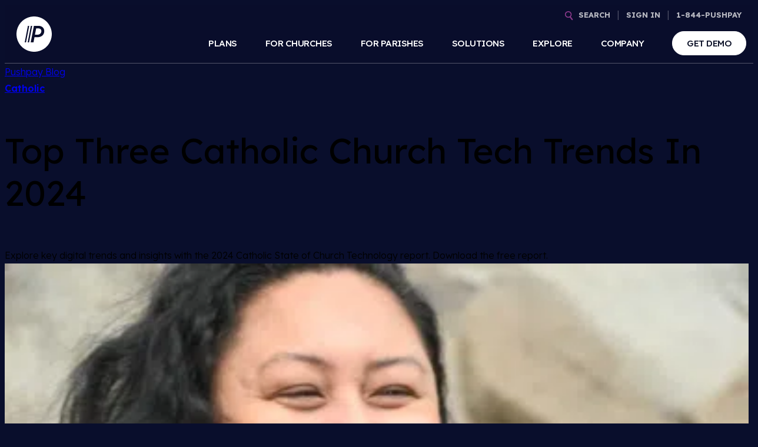

--- FILE ---
content_type: text/html; charset=UTF-8
request_url: https://pushpay.com/blog/top-three-catholic-church-tech-trends-in-2024/
body_size: 31794
content:
<!doctype html>
<html lang="en-US">
    <head>
        <meta charset="UTF-8">
        <meta name="viewport" content="width=device-width, initial-scale=1, minimum-scale=1, maximum-scale=5">
        <meta name="google-site-verification" content="Uvy-uv70Fa5wrqUbCH8MD6OnadIS5OwFGZwyC9SOPy4" />
        <link rel="profile" href="http://gmpg.org/xfn/11">

        <link rel="preconnect" href="https://fonts.gstatic.com" crossorigin>
        
        <script src="https://app.termly.io/resource-blocker/cff0f528-da03-44ed-93c3-e8ab348133ce"></script>

<!-- Google Tag Manager -->
<script>(function(w,d,s,l,i){w[l]=w[l]||[];w[l].push({'gtm.start':
new Date().getTime(),event:'gtm.js'});var f=d.getElementsByTagName(s)[0],
j=d.createElement(s),dl=l!='dataLayer'?'&l='+l:'';j.async=true;j.src=
'https://www.googletagmanager.com/gtm.js?id='+i+dl;f.parentNode.insertBefore(j,f);
})(window,document,'script','dataLayer','GTM-KBTCCF');</script>
<!-- End Google Tag Manager -->

<link rel="preconnect" href="https://dev.visualwebsiteoptimizer.com" />
<script type="text/javascript" async src="/wp-content/themes/pp/assets/vidyard.js"></script>
<script src="//grow.pushpay.com/js/forms2/js/forms2.min.js" data-termly="ignore"></script>

<script type="text/javascript"> (function(j,u,k,e,b,o,x){j["pfObject"]=b;j[b]=j[b]||function(){ (j[b].q=j[b].q||[]).push(arguments)},j[b].l=1*new Date();o=u.createElement(k), x=u.getElementsByTagName(k)[0];o.async=1;o.src=e;x.parentNode.insertBefore(o,x) })(window,document,'script', 'https://cdn-app.pathfactory.com/production/jukebox/current/jukebox.js' ,"pf"); pf('create', 'LB-AC10387E-11037'); </script>

<!-- begin olark code -->
<script type="text/javascript" async> ;(function(o,l,a,r,k,y){if(o.olark)return; r="script";y=l.createElement(r);r=l.getElementsByTagName(r)[0]; y.async=1;y.src="//"+a;r.parentNode.insertBefore(y,r); y=o.olark=function(){k.s.push(arguments);k.t.push(+new Date)}; y.extend=function(i,j){y("extend",i,j)}; y.identify=function(i){y("identify",k.i=i)}; y.configure=function(i,j){y("configure",i,j);k.c[i]=j}; k=y._={s:[],t:[+new Date],c:{},l:a}; })(window,document,"static.olark.com/jsclient/loader.js");
/* custom configuration goes here (www.olark.com/documentation) */
olark.identify('9081-667-10-3336');</script>
<!-- end olark code -->

<script type="text/javascript"> (function(j,u,k,e,b,o,x){j["pfObject"]=b;j[b]=j[b]||function(){ (j[b].q=j[b].q||[]).push(arguments)},j[b].l=1*new Date();o=u.createElement(k), x=u.getElementsByTagName(k)[0];o.async=1;o.src=e;x.parentNode.insertBefore(o,x) })(window,document,'script', 'https://cdn-app.pathfactory.com/production/jukebox/current/jukebox.js' ,"pf"); pf('create', 'LB-AC10387E-11037'); </script>


<style id="hideforPathFactory" type="text/plain">
    .nav-main{
        display:none!important;
        height:0px!important;
    }
    .nav-main__spacer{
        height:0px!important;
    }
    .footer{
        display:none!important;
    }
</style>
<script>
      var windowURL = window.location.search;
     console.log(windowURL);
     if (windowURL.indexOf('pf=true') > -1){
      document.getElementById('hideforPathFactory').type = 'text/css'
   }
   </script>        <meta name='robots' content='index, follow, max-image-preview:large, max-snippet:-1, max-video-preview:-1' />
	<style>img:is([sizes="auto" i], [sizes^="auto," i]) { contain-intrinsic-size: 3000px 1500px }</style>
	    <!-- Start VWO Common Smartcode -->
    <script data-cfasync="false" nowprocket data-jetpack-boost="ignore" type='text/javascript'>
        var _vwo_clicks = 10;
    </script>
    <!-- End VWO Common Smartcode -->
        <!-- Start VWO Async SmartCode -->
    <link rel="preconnect" href="https://dev.visualwebsiteoptimizer.com" />
    <script data-cfasync="false" nowprocket data-jetpack-boost="ignore" type='text/javascript' id='vwoCode'>
        /* Fix: wp-rocket (application/ld+json) */
        window._vwo_code || (function () {
            var w=window,
            d=document;
            var account_id=783547,
            version=2.2,
            settings_tolerance=2000,
            library_tolerance=2500,
            use_existing_jquery=false,
            platform='web',
            hide_element='body',
            hide_element_style='opacity:0 !important;filter:alpha(opacity=0) !important;background:none !important';
            /* DO NOT EDIT BELOW THIS LINE */
            if(f=!1,v=d.querySelector('#vwoCode'),cc={},-1<d.URL.indexOf('__vwo_disable__')||w._vwo_code)return;try{var e=JSON.parse(localStorage.getItem('_vwo_'+account_id+'_config'));cc=e&&'object'==typeof e?e:{}}catch(e){}function r(t){try{return decodeURIComponent(t)}catch(e){return t}}var s=function(){var e={combination:[],combinationChoose:[],split:[],exclude:[],uuid:null,consent:null,optOut:null},t=d.cookie||'';if(!t)return e;for(var n,i,o=/(?:^|;\s*)(?:(_vis_opt_exp_(\d+)_combi=([^;]*))|(_vis_opt_exp_(\d+)_combi_choose=([^;]*))|(_vis_opt_exp_(\d+)_split=([^:;]*))|(_vis_opt_exp_(\d+)_exclude=[^;]*)|(_vis_opt_out=([^;]*))|(_vwo_global_opt_out=[^;]*)|(_vwo_uuid=([^;]*))|(_vwo_consent=([^;]*)))/g;null!==(n=o.exec(t));)try{n[1]?e.combination.push({id:n[2],value:r(n[3])}):n[4]?e.combinationChoose.push({id:n[5],value:r(n[6])}):n[7]?e.split.push({id:n[8],value:r(n[9])}):n[10]?e.exclude.push({id:n[11]}):n[12]?e.optOut=r(n[13]):n[14]?e.optOut=!0:n[15]?e.uuid=r(n[16]):n[17]&&(i=r(n[18]),e.consent=i&&3<=i.length?i.substring(0,3):null)}catch(e){}return e}();function i(){var e=function(){if(w.VWO&&Array.isArray(w.VWO))for(var e=0;e<w.VWO.length;e++){var t=w.VWO[e];if(Array.isArray(t)&&('setVisitorId'===t[0]||'setSessionId'===t[0]))return!0}return!1}(),t='a='+account_id+'&u='+encodeURIComponent(w._vis_opt_url||d.URL)+'&vn='+version+'&ph=1'+('undefined'!=typeof platform?'&p='+platform:'')+'&st='+w.performance.now();e||((n=function(){var e,t=[],n={},i=w.VWO&&w.VWO.appliedCampaigns||{};for(e in i){var o=i[e]&&i[e].v;o&&(t.push(e+'-'+o+'-1'),n[e]=!0)}if(s&&s.combination)for(var r=0;r<s.combination.length;r++){var a=s.combination[r];n[a.id]||t.push(a.id+'-'+a.value)}return t.join('|')}())&&(t+='&c='+n),(n=function(){var e=[],t={};if(s&&s.combinationChoose)for(var n=0;n<s.combinationChoose.length;n++){var i=s.combinationChoose[n];e.push(i.id+'-'+i.value),t[i.id]=!0}if(s&&s.split)for(var o=0;o<s.split.length;o++)t[(i=s.split[o]).id]||e.push(i.id+'-'+i.value);return e.join('|')}())&&(t+='&cc='+n),(n=function(){var e={},t=[];if(w.VWO&&Array.isArray(w.VWO))for(var n=0;n<w.VWO.length;n++){var i=w.VWO[n];if(Array.isArray(i)&&'setVariation'===i[0]&&i[1]&&Array.isArray(i[1]))for(var o=0;o<i[1].length;o++){var r,a=i[1][o];a&&'object'==typeof a&&(r=a.e,a=a.v,r&&a&&(e[r]=a))}}for(r in e)t.push(r+'-'+e[r]);return t.join('|')}())&&(t+='&sv='+n)),s&&s.optOut&&(t+='&o='+s.optOut);var n=function(){var e=[],t={};if(s&&s.exclude)for(var n=0;n<s.exclude.length;n++){var i=s.exclude[n];t[i.id]||(e.push(i.id),t[i.id]=!0)}return e.join('|')}();return n&&(t+='&e='+n),s&&s.uuid&&(t+='&id='+s.uuid),s&&s.consent&&(t+='&consent='+s.consent),w.name&&-1<w.name.indexOf('_vis_preview')&&(t+='&pM=true'),w.VWO&&w.VWO.ed&&(t+='&ed='+w.VWO.ed),t}code={nonce:v&&v.nonce,use_existing_jquery:function(){return'undefined'!=typeof use_existing_jquery?use_existing_jquery:void 0},library_tolerance:function(){return'undefined'!=typeof library_tolerance?library_tolerance:void 0},settings_tolerance:function(){return cc.sT||settings_tolerance},hide_element_style:function(){return'{'+(cc.hES||hide_element_style)+'}'},hide_element:function(){return performance.getEntriesByName('first-contentful-paint')[0]?'':'string'==typeof cc.hE?cc.hE:hide_element},getVersion:function(){return version},finish:function(e){var t;f||(f=!0,(t=d.getElementById('_vis_opt_path_hides'))&&t.parentNode.removeChild(t),e&&((new Image).src='https://dev.visualwebsiteoptimizer.com/ee.gif?a='+account_id+e))},finished:function(){return f},addScript:function(e){var t=d.createElement('script');t.type='text/javascript',e.src?t.src=e.src:t.text=e.text,v&&t.setAttribute('nonce',v.nonce),d.getElementsByTagName('head')[0].appendChild(t)},load:function(e,t){t=t||{};var n=new XMLHttpRequest;n.open('GET',e,!0),n.withCredentials=!t.dSC,n.responseType=t.responseType||'text',n.onload=function(){if(t.onloadCb)return t.onloadCb(n,e);200===n.status?_vwo_code.addScript({text:n.responseText}):_vwo_code.finish('&e=loading_failure:'+e)},n.onerror=function(){if(t.onerrorCb)return t.onerrorCb(e);_vwo_code.finish('&e=loading_failure:'+e)},n.send()},init:function(){var e,t=this.settings_tolerance();w._vwo_settings_timer=setTimeout(function(){_vwo_code.finish()},t),'body'!==this.hide_element()?(n=d.createElement('style'),e=(t=this.hide_element())?t+this.hide_element_style():'',t=d.getElementsByTagName('head')[0],n.setAttribute('id','_vis_opt_path_hides'),v&&n.setAttribute('nonce',v.nonce),n.setAttribute('type','text/css'),n.styleSheet?n.styleSheet.cssText=e:n.appendChild(d.createTextNode(e)),t.appendChild(n)):(n=d.getElementsByTagName('head')[0],(e=d.createElement('div')).style.cssText='z-index: 2147483647 !important;position: fixed !important;left: 0 !important;top: 0 !important;width: 100% !important;height: 100% !important;background: white !important;',e.setAttribute('id','_vis_opt_path_hides'),e.classList.add('_vis_hide_layer'),n.parentNode.insertBefore(e,n.nextSibling));var n='https://dev.visualwebsiteoptimizer.com/j.php?'+i();-1!==w.location.search.indexOf('_vwo_xhr')?this.addScript({src:n}):this.load(n+'&x=true',{l:1})}};w._vwo_code=code;code.init();})();
    </script>
    <!-- End VWO Async SmartCode -->
    
	<!-- This site is optimized with the Yoast SEO Premium plugin v26.2 (Yoast SEO v26.8) - https://yoast.com/product/yoast-seo-premium-wordpress/ -->
	<title>Top 3 Catholic Church Tech Trends In 2024 | Pushpay</title>
<link data-rocket-preload as="style" href="https://fonts.googleapis.com/css2?family=Lexend:wght@100..900&#038;display=swap" rel="preload">
<link href="https://fonts.googleapis.com/css2?family=Lexend:wght@100..900&#038;display=swap" media="print" onload="this.media=&#039;all&#039;" rel="stylesheet">
<noscript><link rel="stylesheet" href="https://fonts.googleapis.com/css2?family=Lexend:wght@100..900&#038;display=swap"></noscript>
	<meta name="description" content="Explore key digital trends and insights with the 2024 Catholic State of Church Technology report. Download the free report." />
	<link rel="canonical" href="https://pushpay.com/blog/top-three-catholic-church-tech-trends-in-2024/" />
	<meta property="og:locale" content="en_US" />
	<meta property="og:type" content="article" />
	<meta property="og:title" content="Top Three Catholic Church Tech Trends In 2024" />
	<meta property="og:description" content="Explore key digital trends and insights with the 2024 Catholic State of Church Technology report. Download the free report." />
	<meta property="og:url" content="https://pushpay.com/blog/top-three-catholic-church-tech-trends-in-2024/" />
	<meta property="og:site_name" content="Pushpay" />
	<meta property="article:publisher" content="https://www.facebook.com/pushpayLTD/" />
	<meta property="article:published_time" content="2024-02-27T01:27:19+00:00" />
	<meta property="article:modified_time" content="2024-02-27T01:28:52+00:00" />
	<meta property="og:image" content="https://s41008.pcdn.co/wp-content/uploads/2024/02/SoCT-CTH_blog-800x450_V1.jpg" />
	<meta property="og:image:width" content="800" />
	<meta property="og:image:height" content="450" />
	<meta property="og:image:type" content="image/jpeg" />
	<meta name="author" content="jonathan.louvis@pushpay.com" />
	<meta name="twitter:card" content="summary_large_image" />
	<meta name="twitter:creator" content="@Pushpay" />
	<meta name="twitter:site" content="@Pushpay" />
	<meta name="twitter:label1" content="Written by" />
	<meta name="twitter:data1" content="jonathan.louvis@pushpay.com" />
	<meta name="twitter:label2" content="Est. reading time" />
	<meta name="twitter:data2" content="3 minutes" />
	<script type="application/ld+json" class="yoast-schema-graph">{"@context":"https://schema.org","@graph":[{"@type":"Article","@id":"https://pushpay.com/blog/top-three-catholic-church-tech-trends-in-2024/#article","isPartOf":{"@id":"https://pushpay.com/blog/top-three-catholic-church-tech-trends-in-2024/"},"author":{"name":"jonathan.louvis@pushpay.com","@id":"https://pushpay.com/#/schema/person/4170834b38a4e0d9d27255389a733f99"},"headline":"Top Three Catholic Church Tech Trends In 2024","datePublished":"2024-02-27T01:27:19+00:00","dateModified":"2024-02-27T01:28:52+00:00","mainEntityOfPage":{"@id":"https://pushpay.com/blog/top-three-catholic-church-tech-trends-in-2024/"},"wordCount":679,"commentCount":0,"publisher":{"@id":"https://pushpay.com/#organization"},"image":{"@id":"https://pushpay.com/blog/top-three-catholic-church-tech-trends-in-2024/#primaryimage"},"thumbnailUrl":"https://s41008.pcdn.co/wp-content/uploads/2024/02/SoCT-CTH_blog-800x450_V1.jpg","keywords":["Catholic"],"inLanguage":"en-US","potentialAction":[{"@type":"CommentAction","name":"Comment","target":["https://pushpay.com/blog/top-three-catholic-church-tech-trends-in-2024/#respond"]}]},{"@type":"WebPage","@id":"https://pushpay.com/blog/top-three-catholic-church-tech-trends-in-2024/","url":"https://pushpay.com/blog/top-three-catholic-church-tech-trends-in-2024/","name":"Top 3 Catholic Church Tech Trends In 2024 | Pushpay","isPartOf":{"@id":"https://pushpay.com/#website"},"primaryImageOfPage":{"@id":"https://pushpay.com/blog/top-three-catholic-church-tech-trends-in-2024/#primaryimage"},"image":{"@id":"https://pushpay.com/blog/top-three-catholic-church-tech-trends-in-2024/#primaryimage"},"thumbnailUrl":"https://s41008.pcdn.co/wp-content/uploads/2024/02/SoCT-CTH_blog-800x450_V1.jpg","datePublished":"2024-02-27T01:27:19+00:00","dateModified":"2024-02-27T01:28:52+00:00","description":"Explore key digital trends and insights with the 2024 Catholic State of Church Technology report. Download the free report.","inLanguage":"en-US","potentialAction":[{"@type":"ReadAction","target":["https://pushpay.com/blog/top-three-catholic-church-tech-trends-in-2024/"]}]},{"@type":"ImageObject","inLanguage":"en-US","@id":"https://pushpay.com/blog/top-three-catholic-church-tech-trends-in-2024/#primaryimage","url":"https://s41008.pcdn.co/wp-content/uploads/2024/02/SoCT-CTH_blog-800x450_V1.jpg","contentUrl":"https://s41008.pcdn.co/wp-content/uploads/2024/02/SoCT-CTH_blog-800x450_V1.jpg","width":800,"height":450,"caption":"Discover the top 3 Catholic Church Tech Trends!"},{"@type":"WebSite","@id":"https://pushpay.com/#website","url":"https://pushpay.com/","name":"Pushpay","description":"","publisher":{"@id":"https://pushpay.com/#organization"},"potentialAction":[{"@type":"SearchAction","target":{"@type":"EntryPoint","urlTemplate":"https://pushpay.com/?s={search_term_string}"},"query-input":{"@type":"PropertyValueSpecification","valueRequired":true,"valueName":"search_term_string"}}],"inLanguage":"en-US"},{"@type":"Organization","@id":"https://pushpay.com/#organization","name":"Pushpay","url":"https://pushpay.com/","logo":{"@type":"ImageObject","inLanguage":"en-US","@id":"https://pushpay.com/#/schema/logo/image/","url":"https://s41008.pcdn.co/wp-content/uploads/2022/07/Pushpay-logo-Dot-RGB-Dark-Blue-Solid-reg-Large.png","contentUrl":"https://s41008.pcdn.co/wp-content/uploads/2022/07/Pushpay-logo-Dot-RGB-Dark-Blue-Solid-reg-Large.png","width":1200,"height":1200,"caption":"Pushpay"},"image":{"@id":"https://pushpay.com/#/schema/logo/image/"},"sameAs":["https://www.facebook.com/pushpayLTD/","https://x.com/Pushpay"]},{"@type":"Person","@id":"https://pushpay.com/#/schema/person/4170834b38a4e0d9d27255389a733f99","name":"jonathan.louvis@pushpay.com","image":{"@type":"ImageObject","inLanguage":"en-US","@id":"https://pushpay.com/#/schema/person/image/","url":"https://secure.gravatar.com/avatar/439c6e5a691fdde441b2e45411f66ad70c1453a89dfef0c8055a379c437e0ae4?s=96&d=mm&r=g","contentUrl":"https://secure.gravatar.com/avatar/439c6e5a691fdde441b2e45411f66ad70c1453a89dfef0c8055a379c437e0ae4?s=96&d=mm&r=g","caption":"jonathan.louvis@pushpay.com"}}]}</script>
	<!-- / Yoast SEO Premium plugin. -->


<link href='https://fonts.gstatic.com' crossorigin rel='preconnect' />
<link rel="alternate" type="application/rss+xml" title="Pushpay &raquo; Top Three Catholic Church Tech Trends In 2024 Comments Feed" href="https://pushpay.com/blog/top-three-catholic-church-tech-trends-in-2024/feed/" />
<style id='wp-emoji-styles-inline-css' type='text/css'>

	img.wp-smiley, img.emoji {
		display: inline !important;
		border: none !important;
		box-shadow: none !important;
		height: 1em !important;
		width: 1em !important;
		margin: 0 0.07em !important;
		vertical-align: -0.1em !important;
		background: none !important;
		padding: 0 !important;
	}
</style>
<link rel='stylesheet' id='wp-block-library-css' href='https://s41008.pcdn.co/wp-includes/css/dist/block-library/style.min.css?ver=6.8.3' type='text/css' media='all' />
<style id='classic-theme-styles-inline-css' type='text/css'>
/*! This file is auto-generated */
.wp-block-button__link{color:#fff;background-color:#32373c;border-radius:9999px;box-shadow:none;text-decoration:none;padding:calc(.667em + 2px) calc(1.333em + 2px);font-size:1.125em}.wp-block-file__button{background:#32373c;color:#fff;text-decoration:none}
</style>
<style id='global-styles-inline-css' type='text/css'>
:root{--wp--preset--aspect-ratio--square: 1;--wp--preset--aspect-ratio--4-3: 4/3;--wp--preset--aspect-ratio--3-4: 3/4;--wp--preset--aspect-ratio--3-2: 3/2;--wp--preset--aspect-ratio--2-3: 2/3;--wp--preset--aspect-ratio--16-9: 16/9;--wp--preset--aspect-ratio--9-16: 9/16;--wp--preset--color--black: #000000;--wp--preset--color--cyan-bluish-gray: #abb8c3;--wp--preset--color--white: #ffffff;--wp--preset--color--pale-pink: #f78da7;--wp--preset--color--vivid-red: #cf2e2e;--wp--preset--color--luminous-vivid-orange: #ff6900;--wp--preset--color--luminous-vivid-amber: #fcb900;--wp--preset--color--light-green-cyan: #7bdcb5;--wp--preset--color--vivid-green-cyan: #00d084;--wp--preset--color--pale-cyan-blue: #8ed1fc;--wp--preset--color--vivid-cyan-blue: #0693e3;--wp--preset--color--vivid-purple: #9b51e0;--wp--preset--gradient--vivid-cyan-blue-to-vivid-purple: linear-gradient(135deg,rgba(6,147,227,1) 0%,rgb(155,81,224) 100%);--wp--preset--gradient--light-green-cyan-to-vivid-green-cyan: linear-gradient(135deg,rgb(122,220,180) 0%,rgb(0,208,130) 100%);--wp--preset--gradient--luminous-vivid-amber-to-luminous-vivid-orange: linear-gradient(135deg,rgba(252,185,0,1) 0%,rgba(255,105,0,1) 100%);--wp--preset--gradient--luminous-vivid-orange-to-vivid-red: linear-gradient(135deg,rgba(255,105,0,1) 0%,rgb(207,46,46) 100%);--wp--preset--gradient--very-light-gray-to-cyan-bluish-gray: linear-gradient(135deg,rgb(238,238,238) 0%,rgb(169,184,195) 100%);--wp--preset--gradient--cool-to-warm-spectrum: linear-gradient(135deg,rgb(74,234,220) 0%,rgb(151,120,209) 20%,rgb(207,42,186) 40%,rgb(238,44,130) 60%,rgb(251,105,98) 80%,rgb(254,248,76) 100%);--wp--preset--gradient--blush-light-purple: linear-gradient(135deg,rgb(255,206,236) 0%,rgb(152,150,240) 100%);--wp--preset--gradient--blush-bordeaux: linear-gradient(135deg,rgb(254,205,165) 0%,rgb(254,45,45) 50%,rgb(107,0,62) 100%);--wp--preset--gradient--luminous-dusk: linear-gradient(135deg,rgb(255,203,112) 0%,rgb(199,81,192) 50%,rgb(65,88,208) 100%);--wp--preset--gradient--pale-ocean: linear-gradient(135deg,rgb(255,245,203) 0%,rgb(182,227,212) 50%,rgb(51,167,181) 100%);--wp--preset--gradient--electric-grass: linear-gradient(135deg,rgb(202,248,128) 0%,rgb(113,206,126) 100%);--wp--preset--gradient--midnight: linear-gradient(135deg,rgb(2,3,129) 0%,rgb(40,116,252) 100%);--wp--preset--font-size--small: 13px;--wp--preset--font-size--medium: 20px;--wp--preset--font-size--large: 36px;--wp--preset--font-size--x-large: 42px;--wp--preset--spacing--20: 0.44rem;--wp--preset--spacing--30: 0.67rem;--wp--preset--spacing--40: 1rem;--wp--preset--spacing--50: 1.5rem;--wp--preset--spacing--60: 2.25rem;--wp--preset--spacing--70: 3.38rem;--wp--preset--spacing--80: 5.06rem;--wp--preset--shadow--natural: 6px 6px 9px rgba(0, 0, 0, 0.2);--wp--preset--shadow--deep: 12px 12px 50px rgba(0, 0, 0, 0.4);--wp--preset--shadow--sharp: 6px 6px 0px rgba(0, 0, 0, 0.2);--wp--preset--shadow--outlined: 6px 6px 0px -3px rgba(255, 255, 255, 1), 6px 6px rgba(0, 0, 0, 1);--wp--preset--shadow--crisp: 6px 6px 0px rgba(0, 0, 0, 1);}:where(.is-layout-flex){gap: 0.5em;}:where(.is-layout-grid){gap: 0.5em;}body .is-layout-flex{display: flex;}.is-layout-flex{flex-wrap: wrap;align-items: center;}.is-layout-flex > :is(*, div){margin: 0;}body .is-layout-grid{display: grid;}.is-layout-grid > :is(*, div){margin: 0;}:where(.wp-block-columns.is-layout-flex){gap: 2em;}:where(.wp-block-columns.is-layout-grid){gap: 2em;}:where(.wp-block-post-template.is-layout-flex){gap: 1.25em;}:where(.wp-block-post-template.is-layout-grid){gap: 1.25em;}.has-black-color{color: var(--wp--preset--color--black) !important;}.has-cyan-bluish-gray-color{color: var(--wp--preset--color--cyan-bluish-gray) !important;}.has-white-color{color: var(--wp--preset--color--white) !important;}.has-pale-pink-color{color: var(--wp--preset--color--pale-pink) !important;}.has-vivid-red-color{color: var(--wp--preset--color--vivid-red) !important;}.has-luminous-vivid-orange-color{color: var(--wp--preset--color--luminous-vivid-orange) !important;}.has-luminous-vivid-amber-color{color: var(--wp--preset--color--luminous-vivid-amber) !important;}.has-light-green-cyan-color{color: var(--wp--preset--color--light-green-cyan) !important;}.has-vivid-green-cyan-color{color: var(--wp--preset--color--vivid-green-cyan) !important;}.has-pale-cyan-blue-color{color: var(--wp--preset--color--pale-cyan-blue) !important;}.has-vivid-cyan-blue-color{color: var(--wp--preset--color--vivid-cyan-blue) !important;}.has-vivid-purple-color{color: var(--wp--preset--color--vivid-purple) !important;}.has-black-background-color{background-color: var(--wp--preset--color--black) !important;}.has-cyan-bluish-gray-background-color{background-color: var(--wp--preset--color--cyan-bluish-gray) !important;}.has-white-background-color{background-color: var(--wp--preset--color--white) !important;}.has-pale-pink-background-color{background-color: var(--wp--preset--color--pale-pink) !important;}.has-vivid-red-background-color{background-color: var(--wp--preset--color--vivid-red) !important;}.has-luminous-vivid-orange-background-color{background-color: var(--wp--preset--color--luminous-vivid-orange) !important;}.has-luminous-vivid-amber-background-color{background-color: var(--wp--preset--color--luminous-vivid-amber) !important;}.has-light-green-cyan-background-color{background-color: var(--wp--preset--color--light-green-cyan) !important;}.has-vivid-green-cyan-background-color{background-color: var(--wp--preset--color--vivid-green-cyan) !important;}.has-pale-cyan-blue-background-color{background-color: var(--wp--preset--color--pale-cyan-blue) !important;}.has-vivid-cyan-blue-background-color{background-color: var(--wp--preset--color--vivid-cyan-blue) !important;}.has-vivid-purple-background-color{background-color: var(--wp--preset--color--vivid-purple) !important;}.has-black-border-color{border-color: var(--wp--preset--color--black) !important;}.has-cyan-bluish-gray-border-color{border-color: var(--wp--preset--color--cyan-bluish-gray) !important;}.has-white-border-color{border-color: var(--wp--preset--color--white) !important;}.has-pale-pink-border-color{border-color: var(--wp--preset--color--pale-pink) !important;}.has-vivid-red-border-color{border-color: var(--wp--preset--color--vivid-red) !important;}.has-luminous-vivid-orange-border-color{border-color: var(--wp--preset--color--luminous-vivid-orange) !important;}.has-luminous-vivid-amber-border-color{border-color: var(--wp--preset--color--luminous-vivid-amber) !important;}.has-light-green-cyan-border-color{border-color: var(--wp--preset--color--light-green-cyan) !important;}.has-vivid-green-cyan-border-color{border-color: var(--wp--preset--color--vivid-green-cyan) !important;}.has-pale-cyan-blue-border-color{border-color: var(--wp--preset--color--pale-cyan-blue) !important;}.has-vivid-cyan-blue-border-color{border-color: var(--wp--preset--color--vivid-cyan-blue) !important;}.has-vivid-purple-border-color{border-color: var(--wp--preset--color--vivid-purple) !important;}.has-vivid-cyan-blue-to-vivid-purple-gradient-background{background: var(--wp--preset--gradient--vivid-cyan-blue-to-vivid-purple) !important;}.has-light-green-cyan-to-vivid-green-cyan-gradient-background{background: var(--wp--preset--gradient--light-green-cyan-to-vivid-green-cyan) !important;}.has-luminous-vivid-amber-to-luminous-vivid-orange-gradient-background{background: var(--wp--preset--gradient--luminous-vivid-amber-to-luminous-vivid-orange) !important;}.has-luminous-vivid-orange-to-vivid-red-gradient-background{background: var(--wp--preset--gradient--luminous-vivid-orange-to-vivid-red) !important;}.has-very-light-gray-to-cyan-bluish-gray-gradient-background{background: var(--wp--preset--gradient--very-light-gray-to-cyan-bluish-gray) !important;}.has-cool-to-warm-spectrum-gradient-background{background: var(--wp--preset--gradient--cool-to-warm-spectrum) !important;}.has-blush-light-purple-gradient-background{background: var(--wp--preset--gradient--blush-light-purple) !important;}.has-blush-bordeaux-gradient-background{background: var(--wp--preset--gradient--blush-bordeaux) !important;}.has-luminous-dusk-gradient-background{background: var(--wp--preset--gradient--luminous-dusk) !important;}.has-pale-ocean-gradient-background{background: var(--wp--preset--gradient--pale-ocean) !important;}.has-electric-grass-gradient-background{background: var(--wp--preset--gradient--electric-grass) !important;}.has-midnight-gradient-background{background: var(--wp--preset--gradient--midnight) !important;}.has-small-font-size{font-size: var(--wp--preset--font-size--small) !important;}.has-medium-font-size{font-size: var(--wp--preset--font-size--medium) !important;}.has-large-font-size{font-size: var(--wp--preset--font-size--large) !important;}.has-x-large-font-size{font-size: var(--wp--preset--font-size--x-large) !important;}
:where(.wp-block-post-template.is-layout-flex){gap: 1.25em;}:where(.wp-block-post-template.is-layout-grid){gap: 1.25em;}
:where(.wp-block-columns.is-layout-flex){gap: 2em;}:where(.wp-block-columns.is-layout-grid){gap: 2em;}
:root :where(.wp-block-pullquote){font-size: 1.5em;line-height: 1.6;}
</style>
<link rel='stylesheet' id='dashicons-css' href='https://s41008.pcdn.co/wp-includes/css/dashicons.min.css?ver=6.8.3' type='text/css' media='all' />
<link rel='stylesheet' id='app-styles-css' href='https://s41008.pcdn.co/wp-content/themes/pushpay-2025/static/css/app.css?ver=1769025404' type='text/css' media='all' />
<link rel='stylesheet' id='js_composer_front-css' href='//s41008.pcdn.co/wp-content/uploads/js_composer/js_composer_front_custom.css?ver=8.5' type='text/css' media='all' />
<script type="text/javascript" src="https://s41008.pcdn.co/wp-includes/js/jquery/jquery.min.js?ver=3.7.1" id="jquery-core-js"></script>
<script type="text/javascript" src="https://s41008.pcdn.co/wp-includes/js/jquery/jquery-migrate.min.js?ver=3.4.1" id="jquery-migrate-js"></script>
<script></script><link rel="https://api.w.org/" href="https://pushpay.com/wp-json/" /><link rel="alternate" title="JSON" type="application/json" href="https://pushpay.com/wp-json/wp/v2/posts/14064" /><link rel="EditURI" type="application/rsd+xml" title="RSD" href="https://pushpay.com/xmlrpc.php?rsd" />
<meta name="generator" content="WordPress 6.8.3" />
<link rel='shortlink' href='https://pushpay.com/?p=14064' />
<link rel="alternate" title="oEmbed (JSON)" type="application/json+oembed" href="https://pushpay.com/wp-json/oembed/1.0/embed?url=https%3A%2F%2Fpushpay.com%2Fblog%2Ftop-three-catholic-church-tech-trends-in-2024%2F" />
<link rel="alternate" title="oEmbed (XML)" type="text/xml+oembed" href="https://pushpay.com/wp-json/oembed/1.0/embed?url=https%3A%2F%2Fpushpay.com%2Fblog%2Ftop-three-catholic-church-tech-trends-in-2024%2F&#038;format=xml" />
<!-- Stream WordPress user activity plugin v4.1.1 -->
<!-- breadcrumb Schema optimized by Schema Pro --><script type="application/ld+json">{"@context":"https:\/\/schema.org","@type":"BreadcrumbList","itemListElement":[{"@type":"ListItem","position":1,"item":{"@id":"https:\/\/pushpay.com\/","name":"Home"}},{"@type":"ListItem","position":2,"item":{"@id":"https:\/\/pushpay.com\/blog-tag\/catholic\/","name":"Catholic"}},{"@type":"ListItem","position":3,"item":{"@id":"https:\/\/pushpay.com\/blog\/top-three-catholic-church-tech-trends-in-2024\/","name":"Top Three Catholic Church Tech Trends In 2024"}}]}</script><!-- / breadcrumb Schema optimized by Schema Pro --><meta name="generator" content="Powered by WPBakery Page Builder - drag and drop page builder for WordPress."/>
			<style id="wpsp-style-frontend"></style>
			<link rel="icon" href="https://pushpay.com/wp-content/uploads/2021/09/cropped-Pushpay_Logo-400x400.png" sizes="32x32" />
<link rel="icon" href="https://pushpay.com/wp-content/uploads/2021/09/cropped-Pushpay_Logo-400x400.png" sizes="192x192" />
<link rel="apple-touch-icon" href="https://pushpay.com/wp-content/uploads/2021/09/cropped-Pushpay_Logo-400x400.png" />
<meta name="msapplication-TileImage" content="https://pushpay.com/wp-content/uploads/2021/09/cropped-Pushpay_Logo-400x400.png" />
		<style type="text/css" id="wp-custom-css">
			.main-nav--for_parishes .subnav-box .subnav:first-child>.nav-item:nth-child(2) {
    border-bottom: none;
    margin-bottom: 10px;
    padding: 0 0 25px;
}

.main-nav--for_parishes .subnav-box .subnav:first-child>.nav-item:nth-child(3) {
	border-bottom: 1px solid #2b176b61;
    margin-bottom: 10px;
    padding: 0 0 25px;
}

.main-nav--for_parishes .subnav-box .subnav:first-child>.nav-item:nth-child(3) .nav-item__info, .main-nav--solutions .subnav-box .subnav>.nav-item .nav-item__info {
    padding: 0 0 0 30px;
    width: calc(100% - 90px) !important;
}

.nav-main__items>.nav-item .subnav-box .subnav>li:nth-child(4) .nav-item__info:before {
    -webkit-font-smoothing: antialiased;
    color: #171528;
    font-family: Lexend, sans-serif;
    font-size: 12px;
    font-weight: 400;
    padding: 0 0 16px;
    text-transform: uppercase;
}

.main-nav--for_parishes .subnav-box .subnav>li:nth-child(3) .nav-item__info:before {
    content: '';
    display: none;
}

.main-nav--for_parishes .subnav-box .subnav>li:nth-child(4) .nav-item__info:before {
    content: "Products";
    display: block;
    left: -10px;
    position: relative;
}

.main-nav--for_parishes .nav-item:nth-child(3) .nav-item__info p.nav-item__title:before {
    content: none;
}

@media (max-width: 999px) {
 .main-nav--for_parishes .subnav-box .subnav:first-child>.nav-item:nth-child(2),
	.main-nav--for_parishes .subnav-box .subnav:first-child>.nav-item:nth-child(3){
        padding: 0 20px 20px;
    }
}

.pb__qs-next.swiper-button-next,
.pb__qs-prev.swiper-button-prev {
	display: none;
}		</style>
		<style type="text/css" data-type="vc_shortcodes-custom-css">.vc_custom_1697563038456{background-position: center !important;background-repeat: no-repeat !important;background-size: cover !important;}.vc_custom_1682122300381{margin-top: 60px !important;margin-right: 60px !important;margin-bottom: 60px !important;margin-left: 60px !important;}</style><noscript><style> .wpb_animate_when_almost_visible { opacity: 1; }</style></noscript><noscript><style id="rocket-lazyload-nojs-css">.rll-youtube-player, [data-lazy-src]{display:none !important;}</style></noscript>
    <meta name="generator" content="WP Rocket 3.19.2.1" data-wpr-features="wpr_lazyload_images wpr_lazyload_iframes" /></head>

<body class="wp-singular post-template-default single single-post postid-14064 single-format-standard wp-theme-pushpay-2025 wp-schema-pro-2.10.6 wpb-js-composer js-comp-ver-8.5 vc_responsive">



    <nav class="nav-main nav-main__mode-default_overlap"
         data-main-nav>
        <div class="nav-main__wrap box-wrap">
            <a class="nav-main__logo" aria-label="Pushpay Homepage" href="https://pushpay.com">
                <img class="nav-main__logo-img" src="data:image/svg+xml,%3Csvg%20xmlns='http://www.w3.org/2000/svg'%20viewBox='0%200%200%200'%3E%3C/svg%3E" alt="" data-lazy-src="https://pushpay.com/wp-content/uploads/2021/09/pp-logo-header.svg"><noscript><img class="nav-main__logo-img" src="https://pushpay.com/wp-content/uploads/2021/09/pp-logo-header.svg" alt=""></noscript>
            </a>
            <button class="nav-main__toggle"
                    aria-label="Open Mobile Menu"
                    data-mobile-nav-toggle>
                <span></span><span></span><span></span>
            </button>
            <div class="nav-main__box"
                 data-mobile-nav>
                                    <ul class="nav-main__items-top">
                                                    <li class="nav-item open-search">
                                <a href="#" 
                                   target="">
                                    SEARCH                                </a>
                                                            </li>
                                                    <li class="nav-item  nav-item-has-subnav">
                                <a href="#" 
                                   target="">
                                    SIGN IN                                </a>
                                                                    <ul class="subnav">
                                                                                    <li class="subnav-item">
                                                <a class="subnav-item__wrap"
                                                   href="https://pushpay.com/login?mode=p"
                                                   target="_blank">

                                                    <div class="subnav-item__img">
                                                        <picture>
<source type="image/webp" data-lazy-srcset="https://s41008.pcdn.co/wp-content/uploads/2021/08/pp_icon_signin_personal.png.webp"/>
<img src="data:image/svg+xml,%3Csvg%20xmlns='http://www.w3.org/2000/svg'%20viewBox='0%200%200%200'%3E%3C/svg%3E" alt="PERSONAL SIGN IN - Illustration" data-lazy-src="https://s41008.pcdn.co/wp-content/uploads/2021/08/pp_icon_signin_personal.png"/><noscript><img src="https://s41008.pcdn.co/wp-content/uploads/2021/08/pp_icon_signin_personal.png" alt="PERSONAL SIGN IN - Illustration"/></noscript>
</picture>

                                                    </div>
                                                    <div class="subnav-item__info">
                                                        <h6 class="subnav-item__title">
                                                            PERSONAL SIGN IN                                                        </h6>
                                                        <p class="subnav-item__description">
                                                            Sign into your personal account to make a donation, view transactions, manage recurring gifts or update your profile & payment method.                                                        </p>
                                                    </div>
                                                </a>
                                            </li>
                                                                                    <li class="subnav-item">
                                                <a class="subnav-item__wrap"
                                                   href="https://admin.pushpay.com/launch"
                                                   target="_blank">

                                                    <div class="subnav-item__img">
                                                        <picture>
<source type="image/webp" data-lazy-srcset="https://s41008.pcdn.co/wp-content/uploads/2021/08/pp_icon_signin_admin.png.webp"/>
<img src="data:image/svg+xml,%3Csvg%20xmlns='http://www.w3.org/2000/svg'%20viewBox='0%200%200%200'%3E%3C/svg%3E" alt="ADMINISTRATOR SIGN IN - Illustration" data-lazy-src="https://s41008.pcdn.co/wp-content/uploads/2021/08/pp_icon_signin_admin.png"/><noscript><img src="https://s41008.pcdn.co/wp-content/uploads/2021/08/pp_icon_signin_admin.png" alt="ADMINISTRATOR SIGN IN - Illustration"/></noscript>
</picture>

                                                    </div>
                                                    <div class="subnav-item__info">
                                                        <h6 class="subnav-item__title">
                                                            ADMINISTRATOR SIGN IN                                                        </h6>
                                                        <p class="subnav-item__description">
                                                            Admin sign in for our Giving, ChurchStaq and MAS customers                                                        </p>
                                                    </div>
                                                </a>
                                            </li>
                                                                            </ul>
                                                            </li>
                                                    <li class="nav-item ">
                                <a href="tel:1-844-PUSHPAY" 
                                   target="">
                                    1-844-PUSHPAY                                </a>
                                                            </li>
                                            </ul>
                
                
                                    <ul class="nav-main__items">
                                                    <li class="nav-item ">
                                <a href="/product/pricing/" 
                                   target="">
                                    PLANS                                </a>
                                                            </li>
                                                    <li class="nav-item main-nav--for_churches nav-item-has-subnav ">
                                <a href="#" 
                                   target="">
                                    FOR CHURCHES                                </a>
                                                                    <div class="subnav-box">
                                                                                    <ul class="subnav">
                                                                                                                                                                                                                    <li class="nav-item-header">
                                                            Product Suite                                                        </li>
                                                                                                                                                                                                                <li class="nav-item ">
                                                            <a class="nav-item__img"
                                                               href="/product/churchstaq/"
                                                               target="">
                                                                <picture>
<source type="image/webp" data-lazy-srcset="https://pushpay.com/wp-content/uploads/2021/09/PP_Icons_ChurchStaq-177-400x400.png.webp"/>
<img src="data:image/svg+xml,%3Csvg%20xmlns='http://www.w3.org/2000/svg'%20viewBox='0%200%200%200'%3E%3C/svg%3E" alt="ChurchStaq™ - Icon" data-lazy-src="https://pushpay.com/wp-content/uploads/2021/09/PP_Icons_ChurchStaq-177-400x400.png"/><noscript><img src="https://pushpay.com/wp-content/uploads/2021/09/PP_Icons_ChurchStaq-177-400x400.png" alt="ChurchStaq™ - Icon"/></noscript>
</picture>

                                                            </a>
                                                            <a class="nav-item__info"
                                                               href="/product/churchstaq/"
                                                               target="">
                                                                <p class="nav-item__title">ChurchStaq™</p>
                                                                <p class="nav-item__txt">Grow generosity and engagement with one powerful suite of easy-to-use giving, church management, and reporting tools.</p>
                                                            </a>
                                                        </li>
                                                                                                                                                                                                                <li class="nav-item ">
                                                            <a class="nav-item__img"
                                                               href="/product/church-giving/"
                                                               target="">
                                                                <img src=""
                                                                     alt="Giving - Icon">
                                                            </a>
                                                            <a class="nav-item__info"
                                                               href="/product/church-giving/"
                                                               target="">
                                                                <p class="nav-item__title">Giving</p>
                                                                <p class="nav-item__txt">A powerful giving platform proven to increase generosity</p>
                                                            </a>
                                                        </li>
                                                                                                                                                                                                                <li class="nav-item ">
                                                            <a class="nav-item__img"
                                                               href="/product/chms-software/"
                                                               target="">
                                                                <img src=""
                                                                     alt="ChMS - Icon">
                                                            </a>
                                                            <a class="nav-item__info"
                                                               href="/product/chms-software/"
                                                               target="">
                                                                <p class="nav-item__title">ChMS</p>
                                                                <p class="nav-item__txt">Church management software that grows with you</p>
                                                            </a>
                                                        </li>
                                                                                                                                                                                                                <li class="nav-item ">
                                                            <a class="nav-item__img"
                                                               href="/product/mobile-app/"
                                                               target="">
                                                                <img src=""
                                                                     alt="Apps - Icon">
                                                            </a>
                                                            <a class="nav-item__info"
                                                               href="/product/mobile-app/"
                                                               target="">
                                                                <p class="nav-item__title">Apps</p>
                                                                <p class="nav-item__txt">Custom apps designed to increase engagement</p>
                                                            </a>
                                                        </li>
                                                                                                                                                                                                                <li class="nav-item ">
                                                            <a class="nav-item__img"
                                                               href="https://pushpay.com/product/insights/"
                                                               target="">
                                                                <img src=""
                                                                     alt="Insights - Icon">
                                                            </a>
                                                            <a class="nav-item__info"
                                                               href="https://pushpay.com/product/insights/"
                                                               target="">
                                                                <p class="nav-item__title">Insights</p>
                                                                <p class="nav-item__txt">Actionable insights to keep a pulse on your church’s health</p>
                                                            </a>
                                                        </li>
                                                                                                                                                                                                                <li class="nav-item ">
                                                            <a class="nav-item__img"
                                                               href="https://resi.io/"
                                                               target="_blank">
                                                                <img src=""
                                                                     alt="Resi Media - Icon">
                                                            </a>
                                                            <a class="nav-item__info"
                                                               href="https://resi.io/"
                                                               target="_blank">
                                                                <p class="nav-item__title">Resi Media</p>
                                                                <p class="nav-item__txt">Ultra-reliable live video streaming to reach and grow your audience</p>
                                                            </a>
                                                        </li>
                                                                                                                                                                                                                </ul><ul class="subnav">                                                        <li class="nav-item-header">
                                                                                                                    </li>
                                                                                                                                                                                                                <li class="nav-item">                                                        <div class="nav-item-s ">
                                                            <a class="nav-item-s__img"
                                                               href="/product/pricing/"
                                                               target="">
                                                                <img src=""
                                                                     alt="Explore Plans → - Icon">
                                                            </a>
                                                            <div class="nav-item-s__title">
                                                                <a href="/product/pricing/"
                                                                   target="">
                                                                    Explore Plans →                                                                </a>
                                                            </div>
                                                        </div>
                                                                                                                                                                                                                                                                                                                                <div class="nav-item-s ">
                                                            <a class="nav-item-s__img"
                                                               href="https://pushpay.com/compare/"
                                                               target="">
                                                                <picture>
<source type="image/webp" data-lazy-srcset="https://s41008.pcdn.co/wp-content/uploads/2023/01/mm_icon-compare.png.webp"/>
<img src="data:image/svg+xml,%3Csvg%20xmlns='http://www.w3.org/2000/svg'%20viewBox='0%200%200%200'%3E%3C/svg%3E" alt="Compare - Icon" data-lazy-src="https://s41008.pcdn.co/wp-content/uploads/2023/01/mm_icon-compare.png"/><noscript><img src="https://s41008.pcdn.co/wp-content/uploads/2023/01/mm_icon-compare.png" alt="Compare - Icon"/></noscript>
</picture>

                                                            </a>
                                                            <div class="nav-item-s__title">
                                                                <a href="https://pushpay.com/compare/"
                                                                   target="">
                                                                    Compare                                                                </a>
                                                            </div>
                                                        </div>
                                                                                                                                                                                                                                                                                                                                <div class="nav-item-s ">
                                                            <a class="nav-item-s__img"
                                                               href="https://pushpay.com/integrations/"
                                                               target="">
                                                                <picture>
<source type="image/webp" data-lazy-srcset="https://s41008.pcdn.co/wp-content/uploads/2023/01/mm_icon-integrations.png.webp"/>
<img src="data:image/svg+xml,%3Csvg%20xmlns='http://www.w3.org/2000/svg'%20viewBox='0%200%200%200'%3E%3C/svg%3E" alt="Integrations - Icon" data-lazy-src="https://s41008.pcdn.co/wp-content/uploads/2023/01/mm_icon-integrations.png"/><noscript><img src="https://s41008.pcdn.co/wp-content/uploads/2023/01/mm_icon-integrations.png" alt="Integrations - Icon"/></noscript>
</picture>

                                                            </a>
                                                            <div class="nav-item-s__title">
                                                                <a href="https://pushpay.com/integrations/"
                                                                   target="">
                                                                    Integrations                                                                </a>
                                                            </div>
                                                        </div>
                                                                                                                                                                                                                                                                                                                                <div class="nav-item-s ">
                                                            <a class="nav-item-s__img"
                                                               href="https://hub.pushpay.com/tour/"
                                                               target="">
                                                                <picture>
<source type="image/webp" data-lazy-srcset="https://s41008.pcdn.co/wp-content/uploads/2022/11/ico_tour.png.webp"/>
<img src="data:image/svg+xml,%3Csvg%20xmlns='http://www.w3.org/2000/svg'%20viewBox='0%200%200%200'%3E%3C/svg%3E" alt="Product Tours - Icon" data-lazy-src="https://s41008.pcdn.co/wp-content/uploads/2022/11/ico_tour.png"/><noscript><img src="https://s41008.pcdn.co/wp-content/uploads/2022/11/ico_tour.png" alt="Product Tours - Icon"/></noscript>
</picture>

                                                            </a>
                                                            <div class="nav-item-s__title">
                                                                <a href="https://hub.pushpay.com/tour/"
                                                                   target="">
                                                                    Product Tours                                                                </a>
                                                            </div>
                                                        </div>
                                                                                                                                                                                                                                                                                                                                <div class="nav-item-s ">
                                                            <a class="nav-item-s__img"
                                                               href="/product/releases/"
                                                               target="">
                                                                <picture>
<source type="image/webp" data-lazy-srcset="https://s41008.pcdn.co/wp-content/uploads/2022/08/ico-product_update.png.webp"/>
<img src="data:image/svg+xml,%3Csvg%20xmlns='http://www.w3.org/2000/svg'%20viewBox='0%200%200%200'%3E%3C/svg%3E" alt="Product Updates - Icon" data-lazy-src="https://s41008.pcdn.co/wp-content/uploads/2022/08/ico-product_update.png"/><noscript><img src="https://s41008.pcdn.co/wp-content/uploads/2022/08/ico-product_update.png" alt="Product Updates - Icon"/></noscript>
</picture>

                                                            </a>
                                                            <div class="nav-item-s__title">
                                                                <a href="/product/releases/"
                                                                   target="">
                                                                    Product Updates                                                                </a>
                                                            </div>
                                                        </div>
                                                        </li>                                                                                                                                                </ul>
                                                                                                                    </div>
                                                            </li>
                                                    <li class="nav-item main-nav--for_parishes nav-item-has-subnav ">
                                <a href="#" 
                                   target="">
                                    FOR PARISHES                                </a>
                                                                    <div class="subnav-box">
                                                                                    <ul class="subnav">
                                                                                                                                                                                                                    <li class="nav-item-header">
                                                            Product Suite                                                        </li>
                                                                                                                                                                                                                <li class="nav-item ">
                                                            <a class="nav-item__img"
                                                               href="/product/parishstaq/"
                                                               target="">
                                                                <picture>
<source type="image/webp" data-lazy-srcset="https://pushpay.com/wp-content/uploads/2021/09/PP_Icons_ParishStaq-400x400.png.webp"/>
<img src="data:image/svg+xml,%3Csvg%20xmlns='http://www.w3.org/2000/svg'%20viewBox='0%200%200%200'%3E%3C/svg%3E" alt="ParishStaq™ - Icon" data-lazy-src="https://pushpay.com/wp-content/uploads/2021/09/PP_Icons_ParishStaq-400x400.png"/><noscript><img src="https://pushpay.com/wp-content/uploads/2021/09/PP_Icons_ParishStaq-400x400.png" alt="ParishStaq™ - Icon"/></noscript>
</picture>

                                                            </a>
                                                            <a class="nav-item__info"
                                                               href="/product/parishstaq/"
                                                               target="">
                                                                <p class="nav-item__title">ParishStaq™</p>
                                                                <p class="nav-item__txt">Unified ecosystem to fulfill your mission.</p>
                                                            </a>
                                                        </li>
                                                                                                                                                                                                                <li class="nav-item ">
                                                            <a class="nav-item__img"
                                                               href="/product/parishstaq-for-diocese/"
                                                               target="">
                                                                <picture>
<source type="image/webp" data-lazy-srcset="https://pushpay.com/wp-content/uploads/2021/09/PP_Icons_ParishStaq-400x400.png.webp"/>
<img src="data:image/svg+xml,%3Csvg%20xmlns='http://www.w3.org/2000/svg'%20viewBox='0%200%200%200'%3E%3C/svg%3E" alt="ParishStaq™ for Diocese - Icon" data-lazy-src="https://pushpay.com/wp-content/uploads/2021/09/PP_Icons_ParishStaq-400x400.png"/><noscript><img src="https://pushpay.com/wp-content/uploads/2021/09/PP_Icons_ParishStaq-400x400.png" alt="ParishStaq™ for Diocese - Icon"/></noscript>
</picture>

                                                            </a>
                                                            <a class="nav-item__info"
                                                               href="/product/parishstaq-for-diocese/"
                                                               target="">
                                                                <p class="nav-item__title">ParishStaq™ for Diocese</p>
                                                                <p class="nav-item__txt">Designed in collaboration with diocesan leaders to address the mission of the Catholic Church.</p>
                                                            </a>
                                                        </li>
                                                                                                                                                                                                                <li class="nav-item ">
                                                            <a class="nav-item__img"
                                                               href="/product/catholic/church-giving/"
                                                               target="">
                                                                <img src=""
                                                                     alt="Giving - Icon">
                                                            </a>
                                                            <a class="nav-item__info"
                                                               href="/product/catholic/church-giving/"
                                                               target="">
                                                                <p class="nav-item__title">Giving</p>
                                                                <p class="nav-item__txt">A powerful giving platform proven to increase generosity</p>
                                                            </a>
                                                        </li>
                                                                                                                                                                                                                <li class="nav-item ">
                                                            <a class="nav-item__img"
                                                               href="/product/catholic/chms-software/"
                                                               target="">
                                                                <img src=""
                                                                     alt="ChMS - Icon">
                                                            </a>
                                                            <a class="nav-item__info"
                                                               href="/product/catholic/chms-software/"
                                                               target="">
                                                                <p class="nav-item__title">ChMS</p>
                                                                <p class="nav-item__txt">Seamless management software that grows with you</p>
                                                            </a>
                                                        </li>
                                                                                                                                                                                                                <li class="nav-item ">
                                                            <a class="nav-item__img"
                                                               href="/product/catholic/mobile-app/"
                                                               target="">
                                                                <img src=""
                                                                     alt="Apps - Icon">
                                                            </a>
                                                            <a class="nav-item__info"
                                                               href="/product/catholic/mobile-app/"
                                                               target="">
                                                                <p class="nav-item__title">Apps</p>
                                                                <p class="nav-item__txt">Custom apps to engage your parishioners and leaders</p>
                                                            </a>
                                                        </li>
                                                                                                                                                                                                                <li class="nav-item ">
                                                            <a class="nav-item__img"
                                                               href="https://pushpay.com/product/catholic/insights/"
                                                               target="">
                                                                <img src=""
                                                                     alt="Insights - Icon">
                                                            </a>
                                                            <a class="nav-item__info"
                                                               href="https://pushpay.com/product/catholic/insights/"
                                                               target="">
                                                                <p class="nav-item__title">Insights</p>
                                                                <p class="nav-item__txt">Actionable insights to keep a pulse on your parish's health</p>
                                                            </a>
                                                        </li>
                                                                                                                                                                                                                <li class="nav-item ">
                                                            <a class="nav-item__img"
                                                               href="https://resi.io/"
                                                               target="_blank">
                                                                <img src=""
                                                                     alt="Resi Media - Icon">
                                                            </a>
                                                            <a class="nav-item__info"
                                                               href="https://resi.io/"
                                                               target="_blank">
                                                                <p class="nav-item__title">Resi Media</p>
                                                                <p class="nav-item__txt">Professional live streaming, multisite video, and content library solutions</p>
                                                            </a>
                                                        </li>
                                                                                                                                                                                                                </ul><ul class="subnav">                                                        <li class="nav-item-header">
                                                                                                                    </li>
                                                                                                                                                                                                                <li class="nav-item">                                                        <div class="nav-item-s ">
                                                            <a class="nav-item-s__img"
                                                               href="/product/pricing/"
                                                               target="">
                                                                <img src=""
                                                                     alt="Explore Plans → - Icon">
                                                            </a>
                                                            <div class="nav-item-s__title">
                                                                <a href="/product/pricing/"
                                                                   target="">
                                                                    Explore Plans →                                                                </a>
                                                            </div>
                                                        </div>
                                                                                                                                                                                                                                                                                                                                <div class="nav-item-s ">
                                                            <a class="nav-item-s__img"
                                                               href="https://pushpay.com/compare/parishstaq-vs-others/"
                                                               target="">
                                                                <picture>
<source type="image/webp" data-lazy-srcset="https://s41008.pcdn.co/wp-content/uploads/2023/01/mm_icon-compare.png.webp"/>
<img src="data:image/svg+xml,%3Csvg%20xmlns='http://www.w3.org/2000/svg'%20viewBox='0%200%200%200'%3E%3C/svg%3E" alt="Compare - Icon" data-lazy-src="https://s41008.pcdn.co/wp-content/uploads/2023/01/mm_icon-compare.png"/><noscript><img src="https://s41008.pcdn.co/wp-content/uploads/2023/01/mm_icon-compare.png" alt="Compare - Icon"/></noscript>
</picture>

                                                            </a>
                                                            <div class="nav-item-s__title">
                                                                <a href="https://pushpay.com/compare/parishstaq-vs-others/"
                                                                   target="">
                                                                    Compare                                                                </a>
                                                            </div>
                                                        </div>
                                                                                                                                                                                                                                                                                                                                <div class="nav-item-s ">
                                                            <a class="nav-item-s__img"
                                                               href="https://pushpay.com/integrations/"
                                                               target="">
                                                                <picture>
<source type="image/webp" data-lazy-srcset="https://s41008.pcdn.co/wp-content/uploads/2023/01/mm_icon-integrations.png.webp"/>
<img src="data:image/svg+xml,%3Csvg%20xmlns='http://www.w3.org/2000/svg'%20viewBox='0%200%200%200'%3E%3C/svg%3E" alt="Integrations - Icon" data-lazy-src="https://s41008.pcdn.co/wp-content/uploads/2023/01/mm_icon-integrations.png"/><noscript><img src="https://s41008.pcdn.co/wp-content/uploads/2023/01/mm_icon-integrations.png" alt="Integrations - Icon"/></noscript>
</picture>

                                                            </a>
                                                            <div class="nav-item-s__title">
                                                                <a href="https://pushpay.com/integrations/"
                                                                   target="">
                                                                    Integrations                                                                </a>
                                                            </div>
                                                        </div>
                                                                                                                                                                                                                                                                                                                                <div class="nav-item-s ">
                                                            <a class="nav-item-s__img"
                                                               href="https://hub.pushpay.com/catholic-tour/"
                                                               target="">
                                                                <picture>
<source type="image/webp" data-lazy-srcset="https://s41008.pcdn.co/wp-content/uploads/2022/11/ico_tour.png.webp"/>
<img src="data:image/svg+xml,%3Csvg%20xmlns='http://www.w3.org/2000/svg'%20viewBox='0%200%200%200'%3E%3C/svg%3E" alt="Product Tours - Icon" data-lazy-src="https://s41008.pcdn.co/wp-content/uploads/2022/11/ico_tour.png"/><noscript><img src="https://s41008.pcdn.co/wp-content/uploads/2022/11/ico_tour.png" alt="Product Tours - Icon"/></noscript>
</picture>

                                                            </a>
                                                            <div class="nav-item-s__title">
                                                                <a href="https://hub.pushpay.com/catholic-tour/"
                                                                   target="">
                                                                    Product Tours                                                                </a>
                                                            </div>
                                                        </div>
                                                                                                                                                                                                                                                                                                                                <div class="nav-item-s ">
                                                            <a class="nav-item-s__img"
                                                               href="https://pushpay.com/product/releases/"
                                                               target="">
                                                                <picture>
<source type="image/webp" data-lazy-srcset="https://s41008.pcdn.co/wp-content/uploads/2022/08/ico-product_update.png.webp"/>
<img src="data:image/svg+xml,%3Csvg%20xmlns='http://www.w3.org/2000/svg'%20viewBox='0%200%200%200'%3E%3C/svg%3E" alt="Product Updates - Icon" data-lazy-src="https://s41008.pcdn.co/wp-content/uploads/2022/08/ico-product_update.png"/><noscript><img src="https://s41008.pcdn.co/wp-content/uploads/2022/08/ico-product_update.png" alt="Product Updates - Icon"/></noscript>
</picture>

                                                            </a>
                                                            <div class="nav-item-s__title">
                                                                <a href="https://pushpay.com/product/releases/"
                                                                   target="">
                                                                    Product Updates                                                                </a>
                                                            </div>
                                                        </div>
                                                        </li>                                                                                                                                                </ul>
                                                                                                                    </div>
                                                            </li>
                                                    <li class="nav-item ">
                                <a href="https://pushpay.com/solutions/" 
                                   target="">
                                    SOLUTIONS                                </a>
                                                            </li>
                                                    <li class="nav-item hide nav-item-has-subnav ">
                                <a href="#" 
                                   target="">
                                    SOLUTIONS                                </a>
                                                                    <div class="subnav-box">
                                                                                    <ul class="subnav">
                                                                                                                                                                                                                    <li class="nav-item-header">
                                                                                                                    </li>
                                                                                                                                                                                                                <li class="nav-item ">
                                                            <a class="nav-item__img"
                                                               href="/solutions/donor-development/"
                                                               target="">
                                                                <picture>
<source type="image/webp" data-lazy-srcset="https://pushpay.com/wp-content/uploads/2021/09/PP_Icons_Donor-Dev-Reccommendations-400x400.png.webp"/>
<img src="data:image/svg+xml,%3Csvg%20xmlns='http://www.w3.org/2000/svg'%20viewBox='0%200%200%200'%3E%3C/svg%3E" alt="Donor Management - Icon" data-lazy-src="https://pushpay.com/wp-content/uploads/2021/09/PP_Icons_Donor-Dev-Reccommendations-400x400.png"/><noscript><img src="https://pushpay.com/wp-content/uploads/2021/09/PP_Icons_Donor-Dev-Reccommendations-400x400.png" alt="Donor Management - Icon"/></noscript>
</picture>

                                                            </a>
                                                            <a class="nav-item__info"
                                                               href="/solutions/donor-development/"
                                                               target="">
                                                                <p class="nav-item__title">Donor Management</p>
                                                                <p class="nav-item__txt">Grow generosity in your ministry with donor development and insights</p>
                                                            </a>
                                                        </li>
                                                                                                                                                                                                                <li class="nav-item ">
                                                            <a class="nav-item__img"
                                                               href="/solutions/church-communications/"
                                                               target="">
                                                                <picture>
<source type="image/webp" data-lazy-srcset="https://pushpay.com/wp-content/uploads/2021/09/PP_Icons_church-communications-A-169-400x400.png.webp"/>
<img src="data:image/svg+xml,%3Csvg%20xmlns='http://www.w3.org/2000/svg'%20viewBox='0%200%200%200'%3E%3C/svg%3E" alt="Communications - Icon" data-lazy-src="https://pushpay.com/wp-content/uploads/2021/09/PP_Icons_church-communications-A-169-400x400.png"/><noscript><img src="https://pushpay.com/wp-content/uploads/2021/09/PP_Icons_church-communications-A-169-400x400.png" alt="Communications - Icon"/></noscript>
</picture>

                                                            </a>
                                                            <a class="nav-item__info"
                                                               href="/solutions/church-communications/"
                                                               target="">
                                                                <p class="nav-item__title">Communications</p>
                                                                <p class="nav-item__txt">Create tailored church communications to build community</p>
                                                            </a>
                                                        </li>
                                                                                                                                                                                                                <li class="nav-item ">
                                                            <a class="nav-item__img"
                                                               href="/solutions/worship-planning-software/"
                                                               target="">
                                                                <picture>
<source type="image/webp" data-lazy-srcset="https://s41008.pcdn.co/wp-content/uploads/2022/09/ico_worship-planning.png.webp"/>
<img src="data:image/svg+xml,%3Csvg%20xmlns='http://www.w3.org/2000/svg'%20viewBox='0%200%200%200'%3E%3C/svg%3E" alt="Worship Planning - Icon" data-lazy-src="https://s41008.pcdn.co/wp-content/uploads/2022/09/ico_worship-planning.png"/><noscript><img src="https://s41008.pcdn.co/wp-content/uploads/2022/09/ico_worship-planning.png" alt="Worship Planning - Icon"/></noscript>
</picture>

                                                            </a>
                                                            <a class="nav-item__info"
                                                               href="/solutions/worship-planning-software/"
                                                               target="">
                                                                <p class="nav-item__title">Worship Planning</p>
                                                                <p class="nav-item__txt">Plan and manage all aspects of your worship service</p>
                                                            </a>
                                                        </li>
                                                                                                                                                                                                                <li class="nav-item ">
                                                            <a class="nav-item__img"
                                                               href="/solutions/church-reporting-and-insights/"
                                                               target="">
                                                                <picture>
<source type="image/webp" data-lazy-srcset="https://s41008.pcdn.co/wp-content/uploads/2022/09/ico_reporting-insights.png.webp"/>
<img src="data:image/svg+xml,%3Csvg%20xmlns='http://www.w3.org/2000/svg'%20viewBox='0%200%200%200'%3E%3C/svg%3E" alt="Reporting and Insights - Icon" data-lazy-src="https://s41008.pcdn.co/wp-content/uploads/2022/09/ico_reporting-insights.png"/><noscript><img src="https://s41008.pcdn.co/wp-content/uploads/2022/09/ico_reporting-insights.png" alt="Reporting and Insights - Icon"/></noscript>
</picture>

                                                            </a>
                                                            <a class="nav-item__info"
                                                               href="/solutions/church-reporting-and-insights/"
                                                               target="">
                                                                <p class="nav-item__title">Reporting and Insights</p>
                                                                <p class="nav-item__txt">Church metrics and insights to grow your ministry</p>
                                                            </a>
                                                        </li>
                                                                                                                                                                                                                </ul><ul class="subnav">                                                        <li class="nav-item-header">
                                                                                                                    </li>
                                                                                                                                                                                                                <li class="nav-item ">
                                                            <a class="nav-item__img"
                                                               href="/solutions/church-scheduling-software/"
                                                               target="">
                                                                <picture>
<source type="image/webp" data-lazy-srcset="https://s41008.pcdn.co/wp-content/uploads/2022/09/ico_volunteer-scheduling.png.webp"/>
<img src="data:image/svg+xml,%3Csvg%20xmlns='http://www.w3.org/2000/svg'%20viewBox='0%200%200%200'%3E%3C/svg%3E" alt="Volunteer Scheduling - Icon" data-lazy-src="https://s41008.pcdn.co/wp-content/uploads/2022/09/ico_volunteer-scheduling.png"/><noscript><img src="https://s41008.pcdn.co/wp-content/uploads/2022/09/ico_volunteer-scheduling.png" alt="Volunteer Scheduling - Icon"/></noscript>
</picture>

                                                            </a>
                                                            <a class="nav-item__info"
                                                               href="/solutions/church-scheduling-software/"
                                                               target="">
                                                                <p class="nav-item__title">Volunteer Scheduling</p>
                                                                <p class="nav-item__txt">Encourage and increase participation in your ministry</p>
                                                            </a>
                                                        </li>
                                                                                                                                                                                                                <li class="nav-item ">
                                                            <a class="nav-item__img"
                                                               href="/solutions/facility-management-software/"
                                                               target="">
                                                                <picture>
<source type="image/webp" data-lazy-srcset="https://pushpay.com/wp-content/uploads/2021/09/PP_Icons_Events-166.png.webp"/>
<img src="data:image/svg+xml,%3Csvg%20xmlns='http://www.w3.org/2000/svg'%20viewBox='0%200%200%200'%3E%3C/svg%3E" alt="Event Management - Icon" data-lazy-src="https://pushpay.com/wp-content/uploads/2021/09/PP_Icons_Events-166.png"/><noscript><img src="https://pushpay.com/wp-content/uploads/2021/09/PP_Icons_Events-166.png" alt="Event Management - Icon"/></noscript>
</picture>

                                                            </a>
                                                            <a class="nav-item__info"
                                                               href="/solutions/facility-management-software/"
                                                               target="">
                                                                <p class="nav-item__title">Event Management</p>
                                                                <p class="nav-item__txt">End-to-end event planning software for your ministry</p>
                                                            </a>
                                                        </li>
                                                                                                                                                                                                                <li class="nav-item ">
                                                            <a class="nav-item__img"
                                                               href="/solutions/church-media/"
                                                               target="">
                                                                <picture>
<source type="image/webp" data-lazy-srcset="https://pushpay.com/wp-content/uploads/2021/09/PP_Icons_Centalized-Media-400x400.png.webp"/>
<img src="data:image/svg+xml,%3Csvg%20xmlns='http://www.w3.org/2000/svg'%20viewBox='0%200%200%200'%3E%3C/svg%3E" alt="Content and Media - Icon" data-lazy-src="https://pushpay.com/wp-content/uploads/2021/09/PP_Icons_Centalized-Media-400x400.png"/><noscript><img src="https://pushpay.com/wp-content/uploads/2021/09/PP_Icons_Centalized-Media-400x400.png" alt="Content and Media - Icon"/></noscript>
</picture>

                                                            </a>
                                                            <a class="nav-item__info"
                                                               href="/solutions/church-media/"
                                                               target="">
                                                                <p class="nav-item__title">Content and Media</p>
                                                                <p class="nav-item__txt">Curate church media and communications for your community</p>
                                                            </a>
                                                        </li>
                                                                                                                                                                                                                </ul><ul class="subnav">                                                        <li class="nav-item-header">
                                                                                                                    </li>
                                                                                                                                                                                                                <li class="nav-item ">
                                                            <a class="nav-item__img"
                                                               href="/integrations/"
                                                               target="">
                                                                <img src=""
                                                                     alt="Integrations - Icon">
                                                            </a>
                                                            <a class="nav-item__info"
                                                               href="/integrations/"
                                                               target="">
                                                                <p class="nav-item__title">Integrations</p>
                                                                <p class="nav-item__txt">Plays well with others</p>
                                                            </a>
                                                        </li>
                                                                                                                                                                                                                <li class="nav-item ">
                                                            <a class="nav-item__img"
                                                               href="/testimonials/"
                                                               target="">
                                                                <img src=""
                                                                     alt="Testimonials - Icon">
                                                            </a>
                                                            <a class="nav-item__info"
                                                               href="/testimonials/"
                                                               target="">
                                                                <p class="nav-item__title">Testimonials</p>
                                                                <p class="nav-item__txt">Proven ministry impact</p>
                                                            </a>
                                                        </li>
                                                                                                                                                                                                                <li class="nav-item ">
                                                            <a class="nav-item__img"
                                                               href="/compare/"
                                                               target="">
                                                                <img src=""
                                                                     alt="Compare - Icon">
                                                            </a>
                                                            <a class="nav-item__info"
                                                               href="/compare/"
                                                               target="">
                                                                <p class="nav-item__title">Compare</p>
                                                                <p class="nav-item__txt">See how we stack up</p>
                                                            </a>
                                                        </li>
                                                                                                                                                </ul>
                                                                                                                    </div>
                                                            </li>
                                                    <li class="nav-item hide nav-item-has-linkblock  nav-item-has-subnav ">
                                <a href="#" 
                                   target="">
                                    PRODUCT SUITES                                </a>
                                                                    <div class="subnav-box">
                                                                                    <ul class="subnav">
                                                                                                                                                                                                                    <li class="nav-item-header">
                                                                                                                    </li>
                                                                                                                                                                                                                <li class="nav-item ">
                                                            <a class="nav-item__img"
                                                               href="/product/churchstaq/"
                                                               target="">
                                                                <picture>
<source type="image/webp" data-lazy-srcset="https://pushpay.com/wp-content/uploads/2021/09/PP_Icons_ChurchStaq-177-400x400.png.webp"/>
<img src="data:image/svg+xml,%3Csvg%20xmlns='http://www.w3.org/2000/svg'%20viewBox='0%200%200%200'%3E%3C/svg%3E" alt="ChurchStaq™ - Icon" data-lazy-src="https://pushpay.com/wp-content/uploads/2021/09/PP_Icons_ChurchStaq-177-400x400.png"/><noscript><img src="https://pushpay.com/wp-content/uploads/2021/09/PP_Icons_ChurchStaq-177-400x400.png" alt="ChurchStaq™ - Icon"/></noscript>
</picture>

                                                            </a>
                                                            <a class="nav-item__info"
                                                               href="/product/churchstaq/"
                                                               target="">
                                                                <p class="nav-item__title">ChurchStaq™</p>
                                                                <p class="nav-item__txt">Comprehensive church software built to grow community, generosity, and engagement.</p>
                                                            </a>
                                                        </li>
                                                                                                                                                                                                                <li class="nav-item ">
                                                            <a class="nav-item__img"
                                                               href="https://pushpay.com/product/parishstaq/"
                                                               target="">
                                                                <picture>
<source type="image/webp" data-lazy-srcset="https://pushpay.com/wp-content/uploads/2021/09/PP_Icons_ParishStaq-400x400.png.webp"/>
<img src="data:image/svg+xml,%3Csvg%20xmlns='http://www.w3.org/2000/svg'%20viewBox='0%200%200%200'%3E%3C/svg%3E" alt="ParishStaq™ - Icon" data-lazy-src="https://pushpay.com/wp-content/uploads/2021/09/PP_Icons_ParishStaq-400x400.png"/><noscript><img src="https://pushpay.com/wp-content/uploads/2021/09/PP_Icons_ParishStaq-400x400.png" alt="ParishStaq™ - Icon"/></noscript>
</picture>

                                                            </a>
                                                            <a class="nav-item__info"
                                                               href="https://pushpay.com/product/parishstaq/"
                                                               target="">
                                                                <p class="nav-item__title">ParishStaq™</p>
                                                                <p class="nav-item__txt">Fully integrated diocesan and parish software to increase stewardship and evangelization.</p>
                                                            </a>
                                                        </li>
                                                                                                                                                                                                                </ul><ul class="subnav">                                                        <li class="nav-item-header">
                                                                                                                    </li>
                                                                                                                                                                                                                <li class="nav-item ">
                                                            <a class="nav-item__img"
                                                               href="https://resi.io/"
                                                               target="_blank">
                                                                <picture>
<source type="image/webp" data-lazy-srcset="https://pushpay.com/wp-content/uploads/2021/09/PP_Icons_Resi-400x400.png.webp"/>
<img src="data:image/svg+xml,%3Csvg%20xmlns='http://www.w3.org/2000/svg'%20viewBox='0%200%200%200'%3E%3C/svg%3E" alt="Resi - Icon" data-lazy-src="https://pushpay.com/wp-content/uploads/2021/09/PP_Icons_Resi-400x400.png"/><noscript><img src="https://pushpay.com/wp-content/uploads/2021/09/PP_Icons_Resi-400x400.png" alt="Resi - Icon"/></noscript>
</picture>

                                                            </a>
                                                            <a class="nav-item__info"
                                                               href="https://resi.io/"
                                                               target="_blank">
                                                                <p class="nav-item__title">Resi</p>
                                                                <p class="nav-item__txt">Ultra-reliable live video streaming to reach and grow your audience.</p>
                                                            </a>
                                                        </li>
                                                                                                                                                                                                                <li class="nav-item">                                                        <div class="nav-item-s ">
                                                            <a class="nav-item-s__img"
                                                               href="/security/"
                                                               target="">
                                                                <picture>
<source type="image/webp" data-lazy-srcset="https://s41008.pcdn.co/wp-content/uploads/2021/03/pp_nav_icon-security.png.webp"/>
<img src="data:image/svg+xml,%3Csvg%20xmlns='http://www.w3.org/2000/svg'%20viewBox='0%200%200%200'%3E%3C/svg%3E" alt="Security - Icon" data-lazy-src="https://s41008.pcdn.co/wp-content/uploads/2021/03/pp_nav_icon-security.png"/><noscript><img src="https://s41008.pcdn.co/wp-content/uploads/2021/03/pp_nav_icon-security.png" alt="Security - Icon"/></noscript>
</picture>

                                                            </a>
                                                            <div class="nav-item-s__title">
                                                                <a href="/security/"
                                                                   target="">
                                                                    Security                                                                </a>
                                                            </div>
                                                        </div>
                                                                                                                                                                                                                                                                                                                                <div class="nav-item-s ">
                                                            <a class="nav-item-s__img"
                                                               href="/integrations/"
                                                               target="">
                                                                <picture>
<source type="image/webp" data-lazy-srcset="https://s41008.pcdn.co/wp-content/uploads/2021/03/pp_nav_icon-integrations.png.webp"/>
<img src="data:image/svg+xml,%3Csvg%20xmlns='http://www.w3.org/2000/svg'%20viewBox='0%200%200%200'%3E%3C/svg%3E" alt="Integrations - Icon" data-lazy-src="https://s41008.pcdn.co/wp-content/uploads/2021/03/pp_nav_icon-integrations.png"/><noscript><img src="https://s41008.pcdn.co/wp-content/uploads/2021/03/pp_nav_icon-integrations.png" alt="Integrations - Icon"/></noscript>
</picture>

                                                            </a>
                                                            <div class="nav-item-s__title">
                                                                <a href="/integrations/"
                                                                   target="">
                                                                    Integrations                                                                </a>
                                                            </div>
                                                        </div>
                                                        </li>                                                                                                                                                </ul>
                                                                                                                            <div class="subnav-linkbox">
                                                <h6 class="subnav-linkbox__title"></h6>
                                                <a class="subnav-linkbox__img"
                                                   href="/pastor-resources/"
                                                   target="">
                                                    <picture>
<source type="image/webp" data-lazy-srcset="https://pushpay.com/wp-content/uploads/2021/09/Pushpay_PastorResources-400x222.png.webp"/>
<img src="data:image/svg+xml,%3Csvg%20xmlns='http://www.w3.org/2000/svg'%20viewBox='0%200%200%200'%3E%3C/svg%3E" alt="- Image" data-lazy-src="https://pushpay.com/wp-content/uploads/2021/09/Pushpay_PastorResources-400x222.png"/><noscript><img src="https://pushpay.com/wp-content/uploads/2021/09/Pushpay_PastorResources-400x222.png" alt="- Image"/></noscript>
</picture>

                                                </a>
                                                <h5 class="subnav-linkbox__txt">Explore Pastor Resources</h5>
                                                <a class="subnav-linkbox__link link-arrow"
                                                   href="/pastor-resources/"
                                                   target=""></a>
                                            </div>
                                                                            </div>
                                                            </li>
                                                    <li class="nav-item hide nav-item-has-linkblock  nav-item-has-subnav ">
                                <a href="#" 
                                   target="">
                                    SOLUTIONS                                </a>
                                                                    <div class="subnav-box">
                                                                                    <ul class="subnav">
                                                                                                                                                                                                                    <li class="nav-item-header">
                                                            SOLUTIONS                                                        </li>
                                                                                                                                                                                                                <li class="nav-item ">
                                                            <a class="nav-item__img"
                                                               href="/solutions/donor-development/"
                                                               target="">
                                                                <picture>
<source type="image/webp" data-lazy-srcset="https://pushpay.com/wp-content/uploads/2021/09/PP_Icons_Donor-Management-400x400.png.webp"/>
<img src="data:image/svg+xml,%3Csvg%20xmlns='http://www.w3.org/2000/svg'%20viewBox='0%200%200%200'%3E%3C/svg%3E" alt="Donor Management - Icon" data-lazy-src="https://pushpay.com/wp-content/uploads/2021/09/PP_Icons_Donor-Management-400x400.png"/><noscript><img src="https://pushpay.com/wp-content/uploads/2021/09/PP_Icons_Donor-Management-400x400.png" alt="Donor Management - Icon"/></noscript>
</picture>

                                                            </a>
                                                            <a class="nav-item__info"
                                                               href="/solutions/donor-development/"
                                                               target="">
                                                                <p class="nav-item__title">Donor Management</p>
                                                                <p class="nav-item__txt">Grow generosity in your ministry with donor development and insights</p>
                                                            </a>
                                                        </li>
                                                                                                                                                                                                                <li class="nav-item ">
                                                            <a class="nav-item__img"
                                                               href="/solutions/church-communications/"
                                                               target="">
                                                                <picture>
<source type="image/webp" data-lazy-srcset="https://pushpay.com/wp-content/uploads/2021/09/PP_Icons_Communications-400x400.png.webp"/>
<img src="data:image/svg+xml,%3Csvg%20xmlns='http://www.w3.org/2000/svg'%20viewBox='0%200%200%200'%3E%3C/svg%3E" alt="Communications - Icon" data-lazy-src="https://pushpay.com/wp-content/uploads/2021/09/PP_Icons_Communications-400x400.png"/><noscript><img src="https://pushpay.com/wp-content/uploads/2021/09/PP_Icons_Communications-400x400.png" alt="Communications - Icon"/></noscript>
</picture>

                                                            </a>
                                                            <a class="nav-item__info"
                                                               href="/solutions/church-communications/"
                                                               target="">
                                                                <p class="nav-item__title">Communications</p>
                                                                <p class="nav-item__txt">Create tailored church communications to build community</p>
                                                            </a>
                                                        </li>
                                                                                                                                                                                                                <li class="nav-item ">
                                                            <a class="nav-item__img"
                                                               href="/solutions/worship-planning-software/"
                                                               target="">
                                                                <picture>
<source type="image/webp" data-lazy-srcset="https://pushpay.com/wp-content/uploads/2021/09/PP_Icons_Worship-Planning-184-400x400.png.webp"/>
<img src="data:image/svg+xml,%3Csvg%20xmlns='http://www.w3.org/2000/svg'%20viewBox='0%200%200%200'%3E%3C/svg%3E" alt="Worship Planning - Icon" data-lazy-src="https://pushpay.com/wp-content/uploads/2021/09/PP_Icons_Worship-Planning-184-400x400.png"/><noscript><img src="https://pushpay.com/wp-content/uploads/2021/09/PP_Icons_Worship-Planning-184-400x400.png" alt="Worship Planning - Icon"/></noscript>
</picture>

                                                            </a>
                                                            <a class="nav-item__info"
                                                               href="/solutions/worship-planning-software/"
                                                               target="">
                                                                <p class="nav-item__title">Worship Planning</p>
                                                                <p class="nav-item__txt">Plan and manage all aspects of your worship service</p>
                                                            </a>
                                                        </li>
                                                                                                                                                                                                                <li class="nav-item ">
                                                            <a class="nav-item__img"
                                                               href="/solutions/church-reporting-and-insights/"
                                                               target="">
                                                                <picture>
<source type="image/webp" data-lazy-srcset="https://pushpay.com/wp-content/uploads/2021/09/PP_Icons_Reporting-and-Insights-400x400.png.webp"/>
<img src="data:image/svg+xml,%3Csvg%20xmlns='http://www.w3.org/2000/svg'%20viewBox='0%200%200%200'%3E%3C/svg%3E" alt="Reporting and Insights - Icon" data-lazy-src="https://pushpay.com/wp-content/uploads/2021/09/PP_Icons_Reporting-and-Insights-400x400.png"/><noscript><img src="https://pushpay.com/wp-content/uploads/2021/09/PP_Icons_Reporting-and-Insights-400x400.png" alt="Reporting and Insights - Icon"/></noscript>
</picture>

                                                            </a>
                                                            <a class="nav-item__info"
                                                               href="/solutions/church-reporting-and-insights/"
                                                               target="">
                                                                <p class="nav-item__title">Reporting and Insights</p>
                                                                <p class="nav-item__txt">Church metrics and insights to grow your ministry</p>
                                                            </a>
                                                        </li>
                                                                                                                                                                                                                <li class="nav-item ">
                                                            <a class="nav-item__img"
                                                               href="/solutions/church-scheduling-software/"
                                                               target="">
                                                                <picture>
<source type="image/webp" data-lazy-srcset="https://pushpay.com/wp-content/uploads/2021/09/PP_Icons_Volunteer-Scheduling-400x400.png.webp"/>
<img src="data:image/svg+xml,%3Csvg%20xmlns='http://www.w3.org/2000/svg'%20viewBox='0%200%200%200'%3E%3C/svg%3E" alt="Volunteer Scheduling - Icon" data-lazy-src="https://pushpay.com/wp-content/uploads/2021/09/PP_Icons_Volunteer-Scheduling-400x400.png"/><noscript><img src="https://pushpay.com/wp-content/uploads/2021/09/PP_Icons_Volunteer-Scheduling-400x400.png" alt="Volunteer Scheduling - Icon"/></noscript>
</picture>

                                                            </a>
                                                            <a class="nav-item__info"
                                                               href="/solutions/church-scheduling-software/"
                                                               target="">
                                                                <p class="nav-item__title">Volunteer Scheduling</p>
                                                                <p class="nav-item__txt">Encourage and increase participation in your ministry</p>
                                                            </a>
                                                        </li>
                                                                                                                                                                                                                <li class="nav-item ">
                                                            <a class="nav-item__img"
                                                               href="/solutions/facility-management-software/"
                                                               target="">
                                                                <picture>
<source type="image/webp" data-lazy-srcset="https://pushpay.com/wp-content/uploads/2021/09/PP_Icons_Event-Management-400x400.png.webp"/>
<img src="data:image/svg+xml,%3Csvg%20xmlns='http://www.w3.org/2000/svg'%20viewBox='0%200%200%200'%3E%3C/svg%3E" alt="Event Management - Icon" data-lazy-src="https://pushpay.com/wp-content/uploads/2021/09/PP_Icons_Event-Management-400x400.png"/><noscript><img src="https://pushpay.com/wp-content/uploads/2021/09/PP_Icons_Event-Management-400x400.png" alt="Event Management - Icon"/></noscript>
</picture>

                                                            </a>
                                                            <a class="nav-item__info"
                                                               href="/solutions/facility-management-software/"
                                                               target="">
                                                                <p class="nav-item__title">Event Management</p>
                                                                <p class="nav-item__txt">End-to-end event planning software for your ministry</p>
                                                            </a>
                                                        </li>
                                                                                                                                                                                                                <li class="nav-item ">
                                                            <a class="nav-item__img"
                                                               href="/solutions/church-media/"
                                                               target="">
                                                                <picture>
<source type="image/webp" data-lazy-srcset="https://pushpay.com/wp-content/uploads/2021/09/PP_Icons_Contentn-and-Media-400x400.png.webp"/>
<img src="data:image/svg+xml,%3Csvg%20xmlns='http://www.w3.org/2000/svg'%20viewBox='0%200%200%200'%3E%3C/svg%3E" alt="Content and Media - Icon" data-lazy-src="https://pushpay.com/wp-content/uploads/2021/09/PP_Icons_Contentn-and-Media-400x400.png"/><noscript><img src="https://pushpay.com/wp-content/uploads/2021/09/PP_Icons_Contentn-and-Media-400x400.png" alt="Content and Media - Icon"/></noscript>
</picture>

                                                            </a>
                                                            <a class="nav-item__info"
                                                               href="/solutions/church-media/"
                                                               target="">
                                                                <p class="nav-item__title">Content and Media</p>
                                                                <p class="nav-item__txt">Curate church media and communications for your community</p>
                                                            </a>
                                                        </li>
                                                                                                                                                                                                                </ul><ul class="subnav">                                                        <li class="nav-item-header">
                                                            PRODUCT                                                        </li>
                                                                                                                                                                                                                <li class="nav-item ">
                                                            <a class="nav-item__img"
                                                               href="/product/church-giving/"
                                                               target="">
                                                                <picture>
<source type="image/webp" data-lazy-srcset="https://pushpay.com/wp-content/uploads/2021/09/PP_Icons_Giving-188-400x400.png.webp"/>
<img src="data:image/svg+xml,%3Csvg%20xmlns='http://www.w3.org/2000/svg'%20viewBox='0%200%200%200'%3E%3C/svg%3E" alt="Giving - Icon" data-lazy-src="https://pushpay.com/wp-content/uploads/2021/09/PP_Icons_Giving-188-400x400.png"/><noscript><img src="https://pushpay.com/wp-content/uploads/2021/09/PP_Icons_Giving-188-400x400.png" alt="Giving - Icon"/></noscript>
</picture>

                                                            </a>
                                                            <a class="nav-item__info"
                                                               href="/product/church-giving/"
                                                               target="">
                                                                <p class="nav-item__title">Giving</p>
                                                                <p class="nav-item__txt">Simple and powerful giving platform to increase generosity</p>
                                                            </a>
                                                        </li>
                                                                                                                                                                                                                <li class="nav-item ">
                                                            <a class="nav-item__img"
                                                               href="/product/mobile-app/"
                                                               target="">
                                                                <picture>
<source type="image/webp" data-lazy-srcset="https://pushpay.com/wp-content/uploads/2021/09/PP_Icons_ChMS-189-400x400.png.webp"/>
<img src="data:image/svg+xml,%3Csvg%20xmlns='http://www.w3.org/2000/svg'%20viewBox='0%200%200%200'%3E%3C/svg%3E" alt="Apps - Icon" data-lazy-src="https://pushpay.com/wp-content/uploads/2021/09/PP_Icons_ChMS-189-400x400.png"/><noscript><img src="https://pushpay.com/wp-content/uploads/2021/09/PP_Icons_ChMS-189-400x400.png" alt="Apps - Icon"/></noscript>
</picture>

                                                            </a>
                                                            <a class="nav-item__info"
                                                               href="/product/mobile-app/"
                                                               target="">
                                                                <p class="nav-item__title">Apps</p>
                                                                <p class="nav-item__txt">Church apps designed to increase engagement and leadership in your community</p>
                                                            </a>
                                                        </li>
                                                                                                                                                                                                                <li class="nav-item ">
                                                            <a class="nav-item__img"
                                                               href="/product/chms-software/"
                                                               target="">
                                                                <picture>
<source type="image/webp" data-lazy-srcset="https://pushpay.com/wp-content/uploads/2021/09/PP_Icons_Apps-400x400.png.webp"/>
<img src="data:image/svg+xml,%3Csvg%20xmlns='http://www.w3.org/2000/svg'%20viewBox='0%200%200%200'%3E%3C/svg%3E" alt="ChMS - Icon" data-lazy-src="https://pushpay.com/wp-content/uploads/2021/09/PP_Icons_Apps-400x400.png"/><noscript><img src="https://pushpay.com/wp-content/uploads/2021/09/PP_Icons_Apps-400x400.png" alt="ChMS - Icon"/></noscript>
</picture>

                                                            </a>
                                                            <a class="nav-item__info"
                                                               href="/product/chms-software/"
                                                               target="">
                                                                <p class="nav-item__title">ChMS</p>
                                                                <p class="nav-item__txt">Seamless church management software that scales and grows with your church</p>
                                                            </a>
                                                        </li>
                                                                                                                                                                                                                <li class="nav-item">                                                        <div class="nav-item-s ">
                                                            <a class="nav-item-s__img"
                                                               href="/security/"
                                                               target="">
                                                                <picture>
<source type="image/webp" data-lazy-srcset="https://s41008.pcdn.co/wp-content/uploads/2021/03/pp_nav_icon-security.png.webp"/>
<img src="data:image/svg+xml,%3Csvg%20xmlns='http://www.w3.org/2000/svg'%20viewBox='0%200%200%200'%3E%3C/svg%3E" alt="Security - Icon" data-lazy-src="https://s41008.pcdn.co/wp-content/uploads/2021/03/pp_nav_icon-security.png"/><noscript><img src="https://s41008.pcdn.co/wp-content/uploads/2021/03/pp_nav_icon-security.png" alt="Security - Icon"/></noscript>
</picture>

                                                            </a>
                                                            <div class="nav-item-s__title">
                                                                <a href="/security/"
                                                                   target="">
                                                                    Security                                                                </a>
                                                            </div>
                                                        </div>
                                                                                                                                                                                                                                                                                                                                <div class="nav-item-s ">
                                                            <a class="nav-item-s__img"
                                                               href="/integrations/"
                                                               target="">
                                                                <picture>
<source type="image/webp" data-lazy-srcset="https://s41008.pcdn.co/wp-content/uploads/2021/03/pp_nav_icon-integrations.png.webp"/>
<img src="data:image/svg+xml,%3Csvg%20xmlns='http://www.w3.org/2000/svg'%20viewBox='0%200%200%200'%3E%3C/svg%3E" alt="Integrations - Icon" data-lazy-src="https://s41008.pcdn.co/wp-content/uploads/2021/03/pp_nav_icon-integrations.png"/><noscript><img src="https://s41008.pcdn.co/wp-content/uploads/2021/03/pp_nav_icon-integrations.png" alt="Integrations - Icon"/></noscript>
</picture>

                                                            </a>
                                                            <div class="nav-item-s__title">
                                                                <a href="/integrations/"
                                                                   target="">
                                                                    Integrations                                                                </a>
                                                            </div>
                                                        </div>
                                                        </li>                                                                                                                                                </ul>
                                                                                                                            <div class="subnav-linkbox">
                                                <h6 class="subnav-linkbox__title">RESOURCE</h6>
                                                <a class="subnav-linkbox__img"
                                                   href="https://grow.pushpay.com/lp-eb-church-tech-buyers-guide-2021.html"
                                                   target="_blank">
                                                    <picture>
<source type="image/webp" data-lazy-srcset="https://pushpay.com/wp-content/uploads/2021/09/Pushpay_PickThePerfectChurchTech-02-400x222.png.webp"/>
<img src="data:image/svg+xml,%3Csvg%20xmlns='http://www.w3.org/2000/svg'%20viewBox='0%200%200%200'%3E%3C/svg%3E" alt="RESOURCE - Image" data-lazy-src="https://pushpay.com/wp-content/uploads/2021/09/Pushpay_PickThePerfectChurchTech-02-400x222.png"/><noscript><img src="https://pushpay.com/wp-content/uploads/2021/09/Pushpay_PickThePerfectChurchTech-02-400x222.png" alt="RESOURCE - Image"/></noscript>
</picture>

                                                </a>
                                                <h5 class="subnav-linkbox__txt">The Church Technology Buyer's Guide</h5>
                                                <a class="subnav-linkbox__link link-arrow"
                                                   href="https://grow.pushpay.com/lp-eb-church-tech-buyers-guide-2021.html"
                                                   target="_blank"></a>
                                            </div>
                                                                            </div>
                                                            </li>
                                                    <li class="nav-item  nav-item-has-subnav nav-item-has-subnav-simple ">
                                <a href="#" 
                                   target="">
                                    EXPLORE                                </a>
                                                                    <ul class="subnav subnav-simple">
                                                                                    <li class="nav-item">
                                                <a href="/blog/" 
                                                   target="">
                                                    Blog                                                </a>
                                            </li>
                                                                                    <li class="nav-item">
                                                <a href="/testimonials/" 
                                                   target="">
                                                    Customer Stories                                                </a>
                                            </li>
                                                                                    <li class="nav-item">
                                                <a href="/events/" 
                                                   target="">
                                                    Events                                                </a>
                                            </li>
                                                                                    <li class="nav-item">
                                                <a href="/resources/podcast/" 
                                                   target="">
                                                    Podcast                                                </a>
                                            </li>
                                                                                    <li class="nav-item">
                                                <a href="/resources/university/" 
                                                   target="">
                                                    Pushpay University                                                </a>
                                            </li>
                                                                                    <li class="nav-item">
                                                <a href="/resources/" 
                                                   target="">
                                                    Resources                                                </a>
                                            </li>
                                                                                    <li class="nav-item">
                                                <a href="/resources//?default_type=webinar" 
                                                   target="">
                                                    Webinars                                                </a>
                                            </li>
                                                                            </ul>
                                                            </li>
                                                    <li class="nav-item  nav-item-has-subnav nav-item-has-subnav-simple ">
                                <a href="#" 
                                   target="">
                                    COMPANY                                </a>
                                                                    <ul class="subnav subnav-simple">
                                                                                    <li class="nav-item">
                                                <a href="/about-us/" 
                                                   target="">
                                                    About                                                </a>
                                            </li>
                                                                                    <li class="nav-item">
                                                <a href="/about-us/careers/" 
                                                   target="">
                                                    Careers                                                </a>
                                            </li>
                                                                                    <li class="nav-item">
                                                <a href="/resources/press/" 
                                                   target="">
                                                    Press                                                </a>
                                            </li>
                                                                                    <li class="nav-item">
                                                <a href="/support/" 
                                                   target="">
                                                    Support                                                </a>
                                            </li>
                                                                                    <li class="nav-item">
                                                <a href="/contact/" 
                                                   target="">
                                                    Contact                                                </a>
                                            </li>
                                                                                    <li class="nav-item">
                                                <a href="/developers/" 
                                                   target="">
                                                    Developers                                                </a>
                                            </li>
                                                                            </ul>
                                                            </li>
                                                    <li class="nav-item nav-item-btn pink">
                                <a href="/get-started/" 
                                   target="">
                                    GET DEMO                                </a>
                                                            </li>
                                            </ul>
                            </div>
        </div>
    </nav>
    <section class="nav-main__bg"></section>
    <section class="nav-main__spacer" data-main-nav-spacer></section>


<style>
/* -- Patches --  */
.blog_cta_block{padding-right:30px;padding-left:30px}.blog_cta_block div{padding:0!important;margin:0!important}.featured_ppcta_block img{max-height:255px;width:auto;}
.nav-main{background:#090e2ce6}
</style>

<main data-rocket-location-hash="04e73e6e794a86969d8a2be9ce9ea028" class="w-full mx-auto px-4 py-12 !bg-white">
    <div data-rocket-location-hash="5a181e69dd8b5feb86813e95a7c13922" class="w-full max-w-[1240px] mx-auto">
        <div data-rocket-location-hash="adce329063238c3522c95ead4a1718d9" class="flex flex-wrap md:flex-nowrap gap-8 md:gap-12 lg:gap-16">

            <!-- Main Content Column -->
            <div class="w-full md:w-2/3">
                <!-- Breadcrumb Navigation -->
                <div class="inline-flex items-center text-sm text-[#1E2851] mb-8 px-8 h-[44px]
                            bg-[#EAEEF9] uppercase gap-4 sm:gap-4 rounded-full overflow-hidden">
                    <a class="text-[#1E2851]" href="https://pushpay.com/blog/">
                        <span class="hidden sm:inline">Pushpay</span> Blog
                    </a>
                
                                                <div class="h-[46px] w-[4px] bg-white rotate-16"></div>
                            <a href="https://pushpay.com/blog-tag/catholic/"
                               class="text-[#1E2851] font-bold">
                                Catholic                            </a>
                                        </div>
            
                <!-- Post Title -->
                <h1 class="!text-3xl md:!text-4xl lg:!text-5xl !font-medium text-[#1E2851] !leading-9 md:!leading-10 lg:!leading-14 mb-6 !p-0">
                    Top Three Catholic Church Tech Trends In 2024                </h1>
                
                                <span class="block text-base md:text-xl text-[#1E2851] mb-6 leading-6 md:leading-8 p-0">
                    Explore key digital trends and insights with the 2024 Catholic State of Church Technology report. Download the free report.                </span>
                
                <div class="h-[2px] bg-[#EAEEF9] mb-8"></div>
            
               <!-- Author Info & Post Meta -->
               <style>        
               /* Webp cover fit */     
               .featured-author img{object-fit:cover;height:100%;width:100%;}
               </style>
                <div class="flex items-center mb-8 gap-2 flex-wrap">
                    <div class="flex-shrink-0 mr-0 sm:mr-2 lg:mr-4">
                        <div class="relative">
                                                            <picture class="featured-author block overflow-hidden size-10 sm:size-14 lg:size-18 rounded-full">
<source type="image/webp" data-lazy-srcset="https://s41008.pcdn.co/wp-content/uploads/2022/02/Untitled-design-400x400.png.webp"/>
<img src="data:image/svg+xml,%3Csvg%20xmlns='http://www.w3.org/2000/svg'%20viewBox='0%200%200%200'%3E%3C/svg%3E" alt="Malie Hudson" data-lazy-src="https://s41008.pcdn.co/wp-content/uploads/2022/02/Untitled-design-400x400.png"/><noscript><img src="https://s41008.pcdn.co/wp-content/uploads/2022/02/Untitled-design-400x400.png" alt="Malie Hudson"/></noscript>
</picture>

                                                        <div class="hidden sm:flex absolute bottom-0 -right-1 lg:-right-2 size-6 lg:size-8 bg-[#EF69DF] rounded-full items-center justify-center">
                                <svg class="fill-white stroke-white size-4 lg:size-5" xmlns="http://www.w3.org/2000/svg" viewBox="0 0 24 24">
                                    <path d="M11.525 2.295a.53.53 0 0 1 .95 0l2.31 4.679a2.123 2.123 0 0 0 1.595 1.16l5.166.756a.53.53 0 0 1 .294.904l-3.736 3.638a2.123 2.123 0 0 0-.611 1.878l.882 5.14a.53.53 0 0 1-.771.56l-4.618-2.428a2.122 2.122 0 0 0-1.973 0L6.396 21.01a.53.53 0 0 1-.77-.56l.881-5.139a2.122 2.122 0 0 0-.611-1.879L2.16 9.795a.53.53 0 0 1 .294-.906l5.165-.755a2.122 2.122 0 0 0 1.597-1.16z"/>
                                </svg>
                            </div>
                        </div>
                    </div>
                    <div class="flex flex-col">
                        <a href="https://pushpay.com/blog/featured-author/malie-hudson"
                        class="font-semibold text-[#1E2851] p-0 text-lg lg:text-xl">
                            Malie Hudson                        </a>
                        <span class="font-normal text-xs lg:text-sm text-[#55618D]">
                            February 27, 2024                            <span class="mx-1">&middot;</span>
                            4 min read                        </span>
                    </div>
                    <div class="hidden sm:flex sm:ml-auto items-center gap-2">
                        
                                                
                        <!-- Facebook -->
                        <a href="https://www.facebook.com/sharer/sharer.php?u=https%3A%2F%2Fpushpay.com%2Fblog%2Ftop-three-catholic-church-tech-trends-in-2024%2F" 
                        target="_blank" 
                        rel="noopener noreferrer"
                        aria-label="Share on Facebook"
                        class="flex items-center justify-center size-8 rounded-full bg-[#EAEEF9] hover:bg-[#EF69DF] fill-[#1E2851] hover:fill-white transition-colors">
                            <svg class="size-4" xmlns="http://www.w3.org/2000/svg" viewBox="0 0 320 512"><!--!Font Awesome Free 6.7.2 by @fontawesome - https://fontawesome.com License - https://fontawesome.com/license/free Copyright 2025 Fonticons, Inc.-->
                                <path d="M80 299.3V512H196V299.3h86.5l18-97.8H196V166.9c0-51.7 20.3-71.5 72.7-71.5c16.3 0 29.4 .4 37 1.2V7.9C291.4 4 256.4 0 236.2 0C129.3 0 80 50.5 80 159.4v42.1H14v97.8H80z"/>
                            </svg>
                        </a>
                        
                        <!-- Twitter/X -->
                        <a href="https://twitter.com/intent/tweet?url=https%3A%2F%2Fpushpay.com%2Fblog%2Ftop-three-catholic-church-tech-trends-in-2024%2F&text=Top+Three+Catholic+Church+Tech+Trends+In+2024" 
                        target="_blank" 
                        rel="noopener noreferrer"
                        aria-label="Share on X"
                        class="flex items-center justify-center size-8 rounded-full bg-[#EAEEF9] hover:bg-[#EF69DF] fill-[#1E2851] hover:fill-white transition-colors">
                            <svg class="size-4" xmlns="http://www.w3.org/2000/svg" viewBox="0 0 512 512"><!--!Font Awesome Free 6.7.2 by @fontawesome - https://fontawesome.com License - https://fontawesome.com/license/free Copyright 2025 Fonticons, Inc.-->
                                <path d="M389.2 48h70.6L305.6 224.2 487 464H345L233.7 318.6 106.5 464H35.8L200.7 275.5 26.8 48H172.4L272.9 180.9 389.2 48zM364.4 421.8h39.1L151.1 88h-42L364.4 421.8z"/>
                            </svg>
                        </a>
                        
                        <!-- LinkedIn -->
                        <a href="https://www.linkedin.com/sharing/share-offsite/?url=https%3A%2F%2Fpushpay.com%2Fblog%2Ftop-three-catholic-church-tech-trends-in-2024%2F" 
                        target="_blank" 
                        rel="noopener noreferrer"
                        aria-label="Share on LinkedIn"
                        class="flex items-center justify-center size-8 rounded-full bg-[#EAEEF9] hover:bg-[#EF69DF] fill-[#1E2851] hover:fill-white transition-colors">
                            <svg class="size-4" xmlns="http://www.w3.org/2000/svg" viewBox="0 0 448 512"><!--!Font Awesome Free 6.7.2 by @fontawesome - https://fontawesome.com License - https://fontawesome.com/license/free Copyright 2025 Fonticons, Inc.-->
                                <path d="M100.3 448H7.4V148.9h92.9zM53.8 108.1C24.1 108.1 0 83.5 0 53.8a53.8 53.8 0 0 1 107.6 0c0 29.7-24.1 54.3-53.8 54.3zM447.9 448h-92.7V302.4c0-34.7-.7-79.2-48.3-79.2-48.3 0-55.7 37.7-55.7 76.7V448h-92.8V148.9h89.1v40.8h1.3c12.4-23.5 42.7-48.3 87.9-48.3 94 0 111.3 61.9 111.3 142.3V448z"/>
                            </svg>
                        </a>
                        
                        <!-- Email -->
                        <a href="mailto:?subject=Top+Three+Catholic+Church+Tech+Trends+In+2024&body=https%3A%2F%2Fpushpay.com%2Fblog%2Ftop-three-catholic-church-tech-trends-in-2024%2F" 
                        aria-label="Share via Email"
                        class="flex items-center justify-center size-8 rounded-full bg-[#EAEEF9] hover:bg-[#EF69DF] text-[#1E2851] hover:text-white transition-colors">
                            <svg xmlns="http://www.w3.org/2000/svg" width="18" height="18" viewBox="0 0 24 24" fill="none" stroke="currentColor" stroke-width="2" stroke-linecap="round" stroke-linejoin="round">
                                <path d="M4 4h16c1.1 0 2 .9 2 2v12c0 1.1-.9 2-2 2H4c-1.1 0-2-.9-2-2V6c0-1.1.9-2 2-2z"></path>
                                <polyline points="22,6 12,13 2,6"></polyline>
                            </svg>
                        </a>
                    </div>
                </div>
            
                <!-- Featured Image -->
                                <div class="mb-8 relative">
                    <style>        
                    /* Webp cover fit */     
                    #blog-featured-image img{object-fit:cover;height:100%;width:100%;aspect-ratio:16/9}
               </style>
                    <picture class="block overflow-hidden w-full h-auto rounded-lg aspect-video object-cover wp-post-image" id="blog-featured-image" decoding="async" fetchpriority="high">
<source type="image/webp" data-lazy-srcset="https://s41008.pcdn.co/wp-content/uploads/2024/02/SoCT-CTH_blog-800x450_V1.jpg.webp 800w, https://s41008.pcdn.co/wp-content/uploads/2024/02/SoCT-CTH_blog-800x450_V1-400x225.jpg.webp 400w" sizes="(max-width: 800px) 100vw, 800px"/>
<img width="800" height="450" src="data:image/svg+xml,%3Csvg%20xmlns='http://www.w3.org/2000/svg'%20viewBox='0%200%20800%20450'%3E%3C/svg%3E" alt="Discover the top 3 Catholic Church Tech Trends!" decoding="async" fetchpriority="high" data-lazy-srcset="https://s41008.pcdn.co/wp-content/uploads/2024/02/SoCT-CTH_blog-800x450_V1.jpg 800w, https://s41008.pcdn.co/wp-content/uploads/2024/02/SoCT-CTH_blog-800x450_V1-400x225.jpg 400w" data-lazy-sizes="(max-width: 800px) 100vw, 800px" data-lazy-src="https://s41008.pcdn.co/wp-content/uploads/2024/02/SoCT-CTH_blog-800x450_V1.jpg"/><noscript><img width="800" height="450" src="https://s41008.pcdn.co/wp-content/uploads/2024/02/SoCT-CTH_blog-800x450_V1.jpg" alt="Discover the top 3 Catholic Church Tech Trends!" decoding="async" fetchpriority="high" srcset="https://s41008.pcdn.co/wp-content/uploads/2024/02/SoCT-CTH_blog-800x450_V1.jpg 800w, https://s41008.pcdn.co/wp-content/uploads/2024/02/SoCT-CTH_blog-800x450_V1-400x225.jpg 400w" sizes="(max-width: 800px) 100vw, 800px"/></noscript>
</picture>
                </div>
                            
                <!-- Post Content -->
                <div id="tw-post-content" class="prose max-w-none mb-12">
                    <div class="wpb-content-wrapper"><div class="vc_row wpb_row vc_row-fluid vc_row-bg-a-center-center"><div class="wpb_column vc_column_container vc_col-sm-12"><div class="vc_column-inner"><div class="wpb_wrapper">
	<div class="wpb_text_column wpb_content_element           " >
		<div class="wpb_wrapper">
			<p class="!p-0 !mb-4 !mb-0 !leading-8 text-gray-700">Connection is vital in ministry. As people disconnected from parish life after the world events of the last few years, leaders quickly adopted new digital tools to restore their communities. It spurred initiatives such as the “Back to Mass” campaigns and became a recurring theme in parish and diocese Synod on Synodality discussions. Last October, the <a href="https://www.usccb.org/resources/2023.10.28-ENG-Synthesis-Report_IMP.pdf" class="text-[#1E2851] underline underline-offset-2 decoration-2 decoration-[#8C9AC8] hover:decoration-[#EF69DF] !font-normal">Synod of Bishops report</a> formally recognized the need for formation and support for those working as “digital missionaries.” Empowering parish leaders to effectively fulfill their mission has always been our north star at Pushpay, and the heart of our annual <a href="https://hub.pushpay.com/state-of-church-technology/" target="_blank" rel="noopener" class="text-[#1E2851] underline underline-offset-2 decoration-2 decoration-[#8C9AC8] hover:decoration-[#EF69DF] !font-normal">Catholic State of Church Technology report</a>.</p>
<p class="!p-0 !mb-4 !mb-0 !leading-8 text-gray-700">The report is an annual benchmark study that surfaces digital trends in the Church and uncovers the technology priorities, concerns, and expectations of U.S. parishes. It gives leaders insights into how other parishes are using technology to fulfill their mission.</p>
<p class="!p-0 !mb-4 !mb-0 !leading-8 text-gray-700">2024 will be a defining year for the Church as Synod discussions continue in its final year. Most of the figures in our report remained unchanged—however, inspiration from Synod discussions may be what’s driving the data that surprised us. Take a look at the three top trends from this year’s report.</p>
<h2 class="text-[#1E2851] !text-3xl !font-semibold !mt-12 !mb-4 !p-0">Hybrid Worship Isn’t Diminishing In-Person Mass Attendance</h2>
<p class="!p-0 !mb-4 !mb-0 !leading-8 text-gray-700">Despite debates and concerns about the impact of livestreaming Mass on attendance, hybrid worship services have become a relied-upon strategy for parishes. According to the <a href="https://hub.pushpay.com/state-of-church-technology/" target="_blank" rel="noopener" class="text-[#1E2851] underline underline-offset-2 decoration-2 decoration-[#8C9AC8] hover:decoration-[#EF69DF] !font-normal">2024 Catholic State of Church Technology report</a>, 75% currently offer and plan to continue these services in the future, and for leaders who prioritize technology to fulfill their mission, livestreaming Mass has emerged as their foremost tool. Midsize and large parishes continue to embrace and sustain hybrid worship, demonstrating its ability to meet the needs of a broader community.</p>
<h2 class="text-[#1E2851] !text-3xl !font-semibold !mt-12 !mb-4 !p-0">Protecting The Flock</h2>
<p class="!p-0 !mb-4 !mb-0 !leading-8 text-gray-700">Religious organizations have become a frequent target of cyber attacks in recent years. One <a href="https://www.forbes.com/sites/leemathews/2019/04/30/cybercriminals-steal-1-75-million-from-an-ohio-church/?sh=3fcc8384420c" class="text-[#1E2851] underline underline-offset-2 decoration-2 decoration-[#8C9AC8] hover:decoration-[#EF69DF] !font-normal">parish</a> lost $1.75 million and another <a href="https://www.hipaajournal.com/healthcare-data-breach-round-up-november-16-2023/" class="text-[#1E2851] underline underline-offset-2 decoration-2 decoration-[#8C9AC8] hover:decoration-[#EF69DF] !font-normal">incident </a>involved unauthorized access to a diocese charity database that impacted 13,000 individuals. Security and data protection concerns haven’t deterred leaders from becoming more digital. Instead, they’re becoming more proactive and prioritizing security when evaluating new technology.</p>
<h2 class="text-[#1E2851] !text-3xl !font-semibold !mt-12 !mb-4 !p-0">Delaying Adoption</h2>
<p class="!p-0 !mb-4 !mb-0 !leading-8 text-gray-700">Although the pandemic fueled the adoption of tools to quickly connect with parishioners, updating their technology isn’t a top priority. When comparing data points over the last three years of our report, parishes are reverting back to old habits of viewing technology as quick fixes. 43% evaluate technology only when the need arises, indicating that they continue to work with antiquated systems that sacrifice performance, quality, and security.</p>
<h2 class="text-[#1E2851] !text-3xl !font-semibold !mt-12 !mb-4 !p-0">What’s Preventing Adoption?</h2>
<p class="!p-0 !mb-4 !mb-0 !leading-8 text-gray-700">A consistent theme throughout the report reveals that leaders want more technology to fulfill their mission, but other data points suggest otherwise. The report dives deeper into the patterns that might explain why parishes continue to hit a wall. What’s keeping them from taking the next step?</p>
<p class="!p-0 !mb-4 !mb-0 !leading-8 text-gray-700">As the Synod focuses on formation and support for “digital missionaries,” the <a href="https://hub.pushpay.com/state-of-church-technology/" target="_blank" rel="noopener" class="text-[#1E2851] underline underline-offset-2 decoration-2 decoration-[#8C9AC8] hover:decoration-[#EF69DF] !font-normal">2024 Catholic State of Church Technology report</a> provides insights into what emerging technologies parish leaders across the country are exploring and how they’re approaching digital tools to facilitate connection beyond Sunday Mass.</p>

		</div>
	</div>
</div></div></div></div><div class="vc_row wpb_row vc_row-fluid featured_ppcta_block_container vc_row-bg-a-center-center"><div class="blog_cta_block blog_cta_soctcath wpb_column vc_column_container vc_col-sm-12 vc_col-has-fill"><div class="vc_column-inner vc_custom_1697563038456"><div class="wpb_wrapper"><div class="vc_row wpb_row vc_inner vc_row-fluid featured_ppcta_block vc_custom_1682122300381"><div class="wpb_column vc_column_container vc_col-sm-6"><div class="vc_column-inner"><div class="wpb_wrapper">
	<div class="wpb_text_column wpb_content_element           " >
		<div class="wpb_wrapper">
			<h3 class="text-[#1E2851] !text-2xl !font-semibold !mt-12 !mb-4 !p-0">State of Church<br />
Tech (Catholic)</h3>
<p class="!p-0 !mb-4 !mb-0 !leading-8 text-gray-700"><span class="cta_block_p">Parish leaders across the country tell us their top tools for ministry</span></p>

		</div>
	</div>

	<div class="wpb_text_column wpb_content_element           " >
		<div class="wpb_wrapper">
			<p class="!p-0 !mb-4 !mb-0 !leading-8 text-gray-700"><a class="btn__pink btn__mod-font-white cta_block_button text-[#1E2851] underline underline-offset-2 decoration-2 decoration-[#8C9AC8] hover:decoration-[#EF69DF] !font-normal" href="https://hub.pushpay.com/state-of-church-technology/">DOWNLOAD REPORT</a></p>

		</div>
	</div>
</div></div></div><div class="wpb_column vc_column_container vc_col-sm-6"><div class="vc_column-inner"><div class="wpb_wrapper">
	<div  class="wpb_single_image wpb_content_element vc_align_right wpb_content_element">
		
		<figure class="wpb_wrapper vc_figure">
			<div class="vc_single_image-wrapper   vc_box_border_grey"><picture decoding="async" class="vc_single_image-img attachment-full !block overflow-hidden max-w-full h-auto rounded-lg my-8" title="soct-cath-cta">
<source type="image/webp" data-lazy-srcset="https://s41008.pcdn.co/wp-content/uploads/1998/05/soct-cath-cta.png.webp"/>
<img decoding="async" width="300" height="368" src="data:image/svg+xml,%3Csvg%20xmlns='http://www.w3.org/2000/svg'%20viewBox='0%200%20300%20368'%3E%3C/svg%3E" alt="" data-lazy-src="https://s41008.pcdn.co/wp-content/uploads/1998/05/soct-cath-cta.png"/><noscript><img decoding="async" width="300" height="368" src="https://s41008.pcdn.co/wp-content/uploads/1998/05/soct-cath-cta.png" alt=""/></noscript>
</picture>
</div>
		</figure>
	</div>

	<div class="wpb_raw_code wpb_raw_html wpb_content_element" >
		<div class="wpb_wrapper">
			<style>
.blog_cta_soctcath {background: #202954;
.cta_block_p {color: white;line-height: 23px;display: block;}
</style>
		</div>
	</div>
</div></div></div></div></div></div></div></div>
</div>                </div>
            
                <!-- Related Posts -->
                <div class="mb-12">
                    <span class="block text-lg font-bold mb-4">See also:</span>
                    <ul class="space-y-3">
                        <li class="flex items-center"><span class="mr-2">•</span><a href="https://pushpay.com/blog/church-software-for-leaders-who-want-better-reporting-insight-and-engagement/" class="font-normal text-[#1E2851] underline underline-offset-2 decoration-2 decoration-[#8C9AC8] hover:decoration-[#EF69DF]">Church software for leaders who want better reporting, insight, and engagement</a></li><li class="flex items-center"><span class="mr-2">•</span><a href="https://pushpay.com/blog/church-management-software-features-your-staff-will-love/" class="font-normal text-[#1E2851] underline underline-offset-2 decoration-2 decoration-[#8C9AC8] hover:decoration-[#EF69DF]">Church management software features your staff will love</a></li>                    </ul>
                </div>

                <!-- Tags -->
                                    <div class="flex flex-wrap items-center mb-8 gap-2">
                                            <a href="https://pushpay.com/blog-tag/catholic/"
                        class="inline-flex items-center justify-center h-8 px-3 rounded-full bg-[#EAEEF9] hover:bg-[#EF69DF] text-[#1E2851] hover:text-white transition-colors text-xs font-medium">
                        <svg xmlns="http://www.w3.org/2000/svg" width="14" height="14" viewBox="0 0 24 24" fill="none"
                            stroke="currentColor" stroke-width="2" stroke-linecap="round" stroke-linejoin="round" class="mr-1">
                            <path d="M20.59 13.41l-7.17 7.17a2 2 0 0 1-2.83 0L2 12V2h10l8.59 8.59a2 2 0 0 1 0 2.82z"></path>
                            <line x1="7" y1="7" x2="7.01" y2="7"></line>
                        </svg>
                        Catholic                        </a>
                                        </div>
                
                <div class="ml-auto flex items-center gap-2 mb-12">
                    <span class="hidden sm:inline-block font-normal text-sm text-[#55618D] mr-1">Share</span>
                    
                                        
                    <!-- Facebook -->
                    <a href="https://www.facebook.com/sharer/sharer.php?u=https%3A%2F%2Fpushpay.com%2Fblog%2Ftop-three-catholic-church-tech-trends-in-2024%2F" 
                    target="_blank" 
                    rel="noopener noreferrer"
                    aria-label="Share on Facebook"
                    class="flex items-center justify-center size-8 rounded-full bg-[#EAEEF9] hover:bg-[#EF69DF] fill-[#1E2851] hover:fill-white transition-colors">
                        <svg class="size-4" xmlns="http://www.w3.org/2000/svg" viewBox="0 0 320 512"><!--!Font Awesome Free 6.7.2 by @fontawesome - https://fontawesome.com License - https://fontawesome.com/license/free Copyright 2025 Fonticons, Inc.-->
                            <path d="M80 299.3V512H196V299.3h86.5l18-97.8H196V166.9c0-51.7 20.3-71.5 72.7-71.5c16.3 0 29.4 .4 37 1.2V7.9C291.4 4 256.4 0 236.2 0C129.3 0 80 50.5 80 159.4v42.1H14v97.8H80z"/>
                        </svg>
                    </a>
                    
                    <!-- Twitter/X -->
                    <a href="https://twitter.com/intent/tweet?url=https%3A%2F%2Fpushpay.com%2Fblog%2Ftop-three-catholic-church-tech-trends-in-2024%2F&text=Top+Three+Catholic+Church+Tech+Trends+In+2024" 
                    target="_blank" 
                    rel="noopener noreferrer"
                    aria-label="Share on X"
                    class="flex items-center justify-center size-8 rounded-full bg-[#EAEEF9] hover:bg-[#EF69DF] fill-[#1E2851] hover:fill-white transition-colors">
                        <svg class="size-4" xmlns="http://www.w3.org/2000/svg" viewBox="0 0 512 512"><!--!Font Awesome Free 6.7.2 by @fontawesome - https://fontawesome.com License - https://fontawesome.com/license/free Copyright 2025 Fonticons, Inc.-->
                            <path d="M389.2 48h70.6L305.6 224.2 487 464H345L233.7 318.6 106.5 464H35.8L200.7 275.5 26.8 48H172.4L272.9 180.9 389.2 48zM364.4 421.8h39.1L151.1 88h-42L364.4 421.8z"/>
                        </svg>
                    </a>
                    
                    <!-- LinkedIn -->
                    <a href="https://www.linkedin.com/sharing/share-offsite/?url=https%3A%2F%2Fpushpay.com%2Fblog%2Ftop-three-catholic-church-tech-trends-in-2024%2F" 
                    target="_blank" 
                    rel="noopener noreferrer"
                    aria-label="Share on LinkedIn"
                    class="flex items-center justify-center size-8 rounded-full bg-[#EAEEF9] hover:bg-[#EF69DF] fill-[#1E2851] hover:fill-white transition-colors">
                        <svg class="size-4" xmlns="http://www.w3.org/2000/svg" viewBox="0 0 448 512"><!--!Font Awesome Free 6.7.2 by @fontawesome - https://fontawesome.com License - https://fontawesome.com/license/free Copyright 2025 Fonticons, Inc.-->
                            <path d="M100.3 448H7.4V148.9h92.9zM53.8 108.1C24.1 108.1 0 83.5 0 53.8a53.8 53.8 0 0 1 107.6 0c0 29.7-24.1 54.3-53.8 54.3zM447.9 448h-92.7V302.4c0-34.7-.7-79.2-48.3-79.2-48.3 0-55.7 37.7-55.7 76.7V448h-92.8V148.9h89.1v40.8h1.3c12.4-23.5 42.7-48.3 87.9-48.3 94 0 111.3 61.9 111.3 142.3V448z"/>
                        </svg>
                    </a>
                    
                    <!-- Email -->
                    <a href="mailto:?subject=Top+Three+Catholic+Church+Tech+Trends+In+2024&body=https%3A%2F%2Fpushpay.com%2Fblog%2Ftop-three-catholic-church-tech-trends-in-2024%2F" 
                    aria-label="Share via Email"
                    class="flex items-center justify-center size-8 rounded-full bg-[#EAEEF9] hover:bg-[#EF69DF] text-[#1E2851] hover:text-white transition-colors">
                        <svg xmlns="http://www.w3.org/2000/svg" width="18" height="18" viewBox="0 0 24 24" fill="none" stroke="currentColor" stroke-width="2" stroke-linecap="round" stroke-linejoin="round">
                            <path d="M4 4h16c1.1 0 2 .9 2 2v12c0 1.1-.9 2-2 2H4c-1.1 0-2-.9-2-2V6c0-1.1.9-2 2-2z"></path>
                            <polyline points="22,6 12,13 2,6"></polyline>
                        </svg>
                    </a>
                </div>
            
                <!-- Author Box -->
                <div class="bg-[#EAEEF9] rounded-lg p-8">
                    <div class="flex flex-col md:flex-row items-start gap-6 lg:gap-8">
                        <div class="flex-shrink-0">
                            <div class="relative">
                                                                    <picture class="featured-author block overflow-hidden size-24 rounded-full">
<source type="image/webp" srcset="https://s41008.pcdn.co/wp-content/uploads/2022/02/Untitled-design-400x400.png.webp"/>
<img src="data:image/svg+xml,%3Csvg%20xmlns='http://www.w3.org/2000/svg'%20viewBox='0%200%200%200'%3E%3C/svg%3E" alt="Malie Hudson" data-lazy-src="https://s41008.pcdn.co/wp-content/uploads/2022/02/Untitled-design-400x400.png"/><noscript><img src="https://s41008.pcdn.co/wp-content/uploads/2022/02/Untitled-design-400x400.png" alt="Malie Hudson"/></noscript>
</picture>

                                                                <div class="absolute bottom-0 -right-2 size-8 bg-[#EF69DF] rounded-full flex items-center justify-center">
                                    <svg class="fill-white stroke-white size-5" xmlns="http://www.w3.org/2000/svg" viewBox="0 0 24 24">
                                        <path d="M11.525 2.295a.53.53 0 0 1 .95 0l2.31 4.679a2.123 2.123 0 0 0 1.595 1.16l5.166.756a.53.53 0 0 1 .294.904l-3.736 3.638a2.123 2.123 0 0 0-.611 1.878l.882 5.14a.53.53 0 0 1-.771.56l-4.618-2.428a2.122 2.122 0 0 0-1.973 0L6.396 21.01a.53.53 0 0 1-.77-.56l.881-5.139a2.122 2.122 0 0 0-.611-1.879L2.16 9.795a.53.53 0 0 1 .294-.906l5.165-.755a2.122 2.122 0 0 0 1.597-1.16z"/>
                                    </svg>
                                </div>
                            </div>
                        </div>
                        <div>
                            <span class="block font-bold text-lg mb-2 text-[#1E2851]">
                                Malie Hudson                            </span>
                            <span class="block mb-0 p-0 text-[#55618D] text-sm lg:text-base leading-relaxed">
                                Malie manages Catholic content at Pushpay and has several years of experience writing for software businesses, airlines, parishes, and dioceses on the west coast. She enjoys a good baseball game and fishing on the beaches of the Golden State with her family.                            </span>
                            <a href="https://pushpay.com/blog/featured-author/malie-hudson"
                               class="font-normal inline-block mt-4 text-[#1E2851] underline underline-offset-2 decoration-2 decoration-[#8C9AC8] hover:decoration-[#EF69DF]">
                                View more posts from Malie Hudson                            </a>
                        </div>
                    </div>
                </div>
            </div>
            
            <!-- Sidebar Column -->
            <div class="w-full md:w-1/3">
                
<style>
/* Webp cover fit */
.featured-posts .size-24 picture img{object-fit:cover;height:100%;width:100%;aspect-ratio:1/1}
.featured-posts .w-full picture img{object-fit:cover;height:100%;width:100%;aspect-ratio:16/9}
.related-posts .size-18 picture img{object-fit:cover;height:100%;width:100%;aspect-ratio:1/1}
</style>

<!-- Search Box -->
<div class="mb-6">
    <form role="search" method="get" class="blog-search-form mb-10" action="https://pushpay.com/">
        <div class="relative bg-[#EAEEF9] rounded-sm flex items-center px-4 py-2">
            <input
                type="search"
                class="w-full bg-transparent border-none focus:outline-none text-[#1E2851] placeholder-[#55618D]"
                placeholder="Search..."
                value=""
                name="s"
            />
            <button type="submit" class="blog-search-submit">
                <svg xmlns="http://www.w3.org/2000/svg" class="h-5 w-5 text-[#1E2851]" fill="none" viewBox="0 0 24 24" stroke="currentColor">
                    <path stroke-linecap="round" stroke-linejoin="round" stroke-width="2"
                            d="M21 21l-6-6m2-5a7 7 0 11-14 0 7 7 0 0114 0z" />
                </svg>
            </button>
        </div>
    </form>
</div>

<!-- Featured Content Section -->
    <div class="mb-12">
        <span class="block uppercase text-md font-medium mb-6 text-[#1E2851] leading-none">Featured Content</span>
        <div class="featured-posts space-y-6">
                            <article>
                    <div class="flex items-start lg:items-center space-x-4 flex-row-reverse !pb-6 border-b-[2px] border-[#EAEEF9] mb-6">
                                                    <a href="https://hub.pushpay.com/church-tech-check"
                                class="flex-shrink-0 size-24 mr-0">
                                                                    <picture class="block overflow-hidden size-24 object-cover rounded-sm">
<source type="image/webp" data-lazy-srcset="https://s41008.pcdn.co/wp-content/uploads/2023/06/BLOG-ctc-concept1-400x267.jpg.webp"/>
<img src="data:image/svg+xml,%3Csvg%20xmlns='http://www.w3.org/2000/svg'%20viewBox='0%200%200%200'%3E%3C/svg%3E" alt="Church Tech Check Blog Hero Image" data-lazy-src="https://s41008.pcdn.co/wp-content/uploads/2023/06/BLOG-ctc-concept1-400x267.jpg"/><noscript><img src="https://s41008.pcdn.co/wp-content/uploads/2023/06/BLOG-ctc-concept1-400x267.jpg" alt="Church Tech Check Blog Hero Image"/></noscript>
</picture>

                                                                </a>
                        
                        <div class="flex-1">
                            <span class="inline-block px-3 py-2 bg-[#1E2851] text-white text-xs uppercase font-medium rounded-xs mb-2 leading-none">
                                RESOURCE                            </span>
                            <span class="block font-normal text-gray-900 leading-relaxed text-xs lg:text-sm">
                                <a href="https://hub.pushpay.com/church-tech-check">Church Tech Check</a>
                            </span>
                        </div>
                    </div>
                </article>
                            <article>
                    <div class="flex flex-col !pb-6 border-b-[2px] border-[#EAEEF9] mb-6">
                                                    <a href="https://hub.pushpay.com/state-of-church-technology/"
                                class="w-full mb-3">
                                                                    <img src="data:image/svg+xml,%3Csvg%20xmlns='http://www.w3.org/2000/svg'%20viewBox='0%200%200%200'%3E%3C/svg%3E" 
                                         alt=""
                                         class="block overflow-hidden w-full !h-full object-cover rounded-sm" data-lazy-src="https://s41008.pcdn.co/wp-content/uploads/2025/04/PP-blog-SoCT25-800x498.jpg" /><noscript><img src="https://s41008.pcdn.co/wp-content/uploads/2025/04/PP-blog-SoCT25-800x498.jpg" 
                                         alt=""
                                         class="block overflow-hidden w-full !h-full object-cover rounded-sm" /></noscript>
                                                                </a>
                        
                        <div class="w-full">
                            <span class="inline-block px-3 py-2 bg-[#1E2851] text-white text-xs uppercase font-medium rounded-xs mb-2 leading-none">
                                RESOURCE                            </span>
                            <span class="block font-normal text-gray-900 leading-relaxed text-xs lg:text-sm">
                                <a href="https://hub.pushpay.com/state-of-church-technology/">The State of Church Technology</a>
                            </span>
                        </div>
                    </div>
                </article>
                    </div>
    </div>

<!-- You May Also Like Section -->
        <!-- You May Also Like Section -->
        <div class="mb-6">
            <span
                class="block uppercase text-md font-medium mb-6 text-[#1E2851] leading-none"
            >
                You May Also Like
            </span>

            <div class="related-posts space-y-5">
                                    <article class="!pb-6 border-b-[2px] border-[#EAEEF9] mb-6">
                        <div class="flex items-center space-x-4">
                            <a href="https://pushpay.com/blog/reclaim-time-for-ministry-in-the-new-year/" class="flex-shrink-0 size-18">
                                                                    <img width="400" height="225" src="data:image/svg+xml,%3Csvg%20xmlns='http://www.w3.org/2000/svg'%20viewBox='0%200%20400%20225'%3E%3C/svg%3E" class="block overflow-hidden size-18 object-cover rounded-sm !h-full wp-post-image" alt="" decoding="async" data-lazy-srcset="https://s41008.pcdn.co/wp-content/uploads/2025/12/How-to-get-more-hours-for-ministry-in-2026-400x225.jpg 400w, https://s41008.pcdn.co/wp-content/uploads/2025/12/How-to-get-more-hours-for-ministry-in-2026-800x450.jpg 800w, https://s41008.pcdn.co/wp-content/uploads/2025/12/How-to-get-more-hours-for-ministry-in-2026.jpg 1920w" data-lazy-sizes="(max-width: 400px) 100vw, 400px" data-lazy-src="https://s41008.pcdn.co/wp-content/uploads/2025/12/How-to-get-more-hours-for-ministry-in-2026-400x225.jpg" /><noscript><img width="400" height="225" src="https://s41008.pcdn.co/wp-content/uploads/2025/12/How-to-get-more-hours-for-ministry-in-2026-400x225.jpg" class="block overflow-hidden size-18 object-cover rounded-sm !h-full wp-post-image" alt="" decoding="async" srcset="https://s41008.pcdn.co/wp-content/uploads/2025/12/How-to-get-more-hours-for-ministry-in-2026-400x225.jpg 400w, https://s41008.pcdn.co/wp-content/uploads/2025/12/How-to-get-more-hours-for-ministry-in-2026-800x450.jpg 800w, https://s41008.pcdn.co/wp-content/uploads/2025/12/How-to-get-more-hours-for-ministry-in-2026.jpg 1920w" sizes="(max-width: 400px) 100vw, 400px" /></noscript>                                                            </a>
                            <div class="flex-1">
                                <span class="block font-normal text-gray-900 leading-relaxed text-sm">
                                    <a href="https://pushpay.com/blog/reclaim-time-for-ministry-in-the-new-year/">
                                        Reclaim Time for Ministry in the New Year                                    </a>
                                </span>
                            </div>
                        </div>
                    </article>
                                    <article class="!pb-6 border-b-[2px] border-[#EAEEF9] mb-6">
                        <div class="flex items-center space-x-4">
                            <a href="https://pushpay.com/blog/5-ways-ai-can-give-you-back-time-this-advent-season/" class="flex-shrink-0 size-18">
                                                                    <img width="400" height="267" src="data:image/svg+xml,%3Csvg%20xmlns='http://www.w3.org/2000/svg'%20viewBox='0%200%20400%20267'%3E%3C/svg%3E" class="block overflow-hidden size-18 object-cover rounded-sm !h-full wp-post-image" alt="" decoding="async" data-lazy-srcset="https://s41008.pcdn.co/wp-content/uploads/2025/12/PushpayStock-eb085584b77d92a8e3d00eb6db1a84e9-cathopic-adventAI-400x267.jpg 400w, https://s41008.pcdn.co/wp-content/uploads/2025/12/PushpayStock-eb085584b77d92a8e3d00eb6db1a84e9-cathopic-adventAI-800x533.jpg 800w, https://s41008.pcdn.co/wp-content/uploads/2025/12/PushpayStock-eb085584b77d92a8e3d00eb6db1a84e9-cathopic-adventAI-1920x1280.jpg 1920w" data-lazy-sizes="(max-width: 400px) 100vw, 400px" data-lazy-src="https://s41008.pcdn.co/wp-content/uploads/2025/12/PushpayStock-eb085584b77d92a8e3d00eb6db1a84e9-cathopic-adventAI-400x267.jpg" /><noscript><img width="400" height="267" src="https://s41008.pcdn.co/wp-content/uploads/2025/12/PushpayStock-eb085584b77d92a8e3d00eb6db1a84e9-cathopic-adventAI-400x267.jpg" class="block overflow-hidden size-18 object-cover rounded-sm !h-full wp-post-image" alt="" decoding="async" srcset="https://s41008.pcdn.co/wp-content/uploads/2025/12/PushpayStock-eb085584b77d92a8e3d00eb6db1a84e9-cathopic-adventAI-400x267.jpg 400w, https://s41008.pcdn.co/wp-content/uploads/2025/12/PushpayStock-eb085584b77d92a8e3d00eb6db1a84e9-cathopic-adventAI-800x533.jpg 800w, https://s41008.pcdn.co/wp-content/uploads/2025/12/PushpayStock-eb085584b77d92a8e3d00eb6db1a84e9-cathopic-adventAI-1920x1280.jpg 1920w" sizes="(max-width: 400px) 100vw, 400px" /></noscript>                                                            </a>
                            <div class="flex-1">
                                <span class="block font-normal text-gray-900 leading-relaxed text-sm">
                                    <a href="https://pushpay.com/blog/5-ways-ai-can-give-you-back-time-this-advent-season/">
                                        5 ways AI can give you back time this Advent season                                    </a>
                                </span>
                            </div>
                        </div>
                    </article>
                                    <article class="!pb-6 border-b-[2px] border-[#EAEEF9] mb-6">
                        <div class="flex items-center space-x-4">
                            <a href="https://pushpay.com/blog/12-tech-gifts-to-give-to-your-parish-this-christmas/" class="flex-shrink-0 size-18">
                                                                    <img width="400" height="263" src="data:image/svg+xml,%3Csvg%20xmlns='http://www.w3.org/2000/svg'%20viewBox='0%200%20400%20263'%3E%3C/svg%3E" class="block overflow-hidden size-18 object-cover rounded-sm !h-full wp-post-image" alt="a christmas scene in a parish - parishioners looking at a crucifix with christmas trees on either side" decoding="async" data-lazy-srcset="https://s41008.pcdn.co/wp-content/uploads/2025/12/PushpayStock-1576589305376-cathopic-400x263.jpg 400w, https://s41008.pcdn.co/wp-content/uploads/2025/12/PushpayStock-1576589305376-cathopic-800x525.jpg 800w, https://s41008.pcdn.co/wp-content/uploads/2025/12/PushpayStock-1576589305376-cathopic-1920x1260.jpg 1920w" data-lazy-sizes="(max-width: 400px) 100vw, 400px" data-lazy-src="https://s41008.pcdn.co/wp-content/uploads/2025/12/PushpayStock-1576589305376-cathopic-400x263.jpg" /><noscript><img width="400" height="263" src="https://s41008.pcdn.co/wp-content/uploads/2025/12/PushpayStock-1576589305376-cathopic-400x263.jpg" class="block overflow-hidden size-18 object-cover rounded-sm !h-full wp-post-image" alt="a christmas scene in a parish - parishioners looking at a crucifix with christmas trees on either side" decoding="async" srcset="https://s41008.pcdn.co/wp-content/uploads/2025/12/PushpayStock-1576589305376-cathopic-400x263.jpg 400w, https://s41008.pcdn.co/wp-content/uploads/2025/12/PushpayStock-1576589305376-cathopic-800x525.jpg 800w, https://s41008.pcdn.co/wp-content/uploads/2025/12/PushpayStock-1576589305376-cathopic-1920x1260.jpg 1920w" sizes="(max-width: 400px) 100vw, 400px" /></noscript>                                                            </a>
                            <div class="flex-1">
                                <span class="block font-normal text-gray-900 leading-relaxed text-sm">
                                    <a href="https://pushpay.com/blog/12-tech-gifts-to-give-to-your-parish-this-christmas/">
                                        12 tech gifts to give to your parish this Christmas                                    </a>
                                </span>
                            </div>
                        </div>
                    </article>
                                            </div>
        </div>
    
<!-- Newsletter Widget -->
<div id="newsletter" class="sticky top-[148px] bg-[#EAEEF9] rounded-lg p-8">
    <div id="staticState">
        <span
            class="text-2xl text-[#1E2851] !font-normal !mt-0 !mb-4 !p-0 tracking-tight"
            style="margin-top: 0; padding: 0;"
        >
            Take the <span class="font-bold">next steps</span> for your
            growing ministry.
        </span>
        <p
            class="mt-4 leading-7 max-w-[330px] text-[#1E2851] !p-0"
        >
            <span class="font-semibold">Stop</span> managing
            your people and
            <span class="font-semibold">start</span>
            inspiring deeper forms of community.
        </p>
        <p
            class="block uppercase text-md !font-medium !mt-8 !mb-4 text-[#1E2851] !leading-none"
            style="font-family: Lexend, sans-serif; padding: 0"
        >
            Get Bi-Weekly Updates
        </p>
        <span
            class="block text-xs mt-0 mb-4 font-semibold text-red hidden"
            style="font-family: Lexend, sans-serif; padding: 0; color: red !important;"
        >
            Please enter a valid email address. Unsubscribe at any time.
        </span>
        <div
            class="flex items-center bg-[#1E2851] rounded-full overflow-hidden -mx-2 sm:-mx-4"
        >
            <input
                id="emailInput"
                type="email"
                placeholder="YOUR EMAIL"
                required
                class="w-full px-4 sm:px-8 py-2 sm:py-4 text-white focus:outline-none bg-transparent placeholder:text-[#EAEEF9] text-white tracking-wider"
                style="font-family: Lexend, sans-serif; border: 0"
            />
            <button
                id="newsletterSubmit"
                onclick=""
                class="flex flex-shrink-0 items-center justify-center mr-2.5 my-2.5 h-12 w-12 pointer rounded-full text-[#090e2c] hover:text-white font-semibold bg-[#55618D] hover:bg-[#EF69DF] text-2xl transition"
                style="border: 0"
            >
                <svg
                    xmlns="http://www.w3.org/2000/svg"
                    width="24"
                    height="24"
                    viewBox="0 0 24 24"
                    fill="none"
                    stroke="white"
                    stroke-width="2"
                    stroke-linecap="round"
                    stroke-linejoin="round"
                    class="feather feather-arrow-right"
                >
                    <line x1="5" y1="12" x2="19" y2="12"></line>
                    <polyline points="12 5 19 12 12 19"></polyline>
                </svg>
            </button>
        </div>
    </div>

    <!-- Confirmation Message -->
    <div
        id="confirmationMsg"
        class="max-w-[380px] hidden"
    >
        <div
            class="flex flex-shrink-0 items-center justify-center h-12 w-12 rounded-full font-semibold text-2xl mb-4 bg-[#090e2c] mx-auto"
        >
            <svg xmlns="http://www.w3.org/2000/svg" width="24" height="24" viewBox="0 0 24 24" fill="none" stroke="white" stroke-width="2" stroke-linecap="round" stroke-linejoin="round" class="feather feather-check"><polyline points="20 6 9 17 4 12"></polyline></svg>
        </div>
        <span
            class="block !text-xl font-semibold mb-4 text-center text-[#090e2c] p-0"
        >
            Email confirmed!
        </span>
        <span class="block text-center text-[#090e2c] p-0">
            We'll keep you updated with the latest resources and insights to help your ministry grow.
        </span>
    </div>
    <script src="//grow.pushpay.com/js/forms2/js/forms2.min.js"></script>
    <script>
        document.addEventListener("DOMContentLoaded", function (event) {
            // Load the Marketo form
            MktoForms2.loadForm(
                "//grow.pushpay.com",
                "592-KPW-150",
                2450,
                function (form) {
                    // Add an onSuccess handler
                    form.onSuccess(function (values, followUpUrl) {
                        // Hide the input form
                        const staticState = document.getElementById("staticState");
                        if (staticState) {
                            staticState.style.display = "none";
                        }
                        // Show the confirmation message
                        const confirmationMsg = document.getElementById("confirmationMsg");
                        if (confirmationMsg) {
                            confirmationMsg.style.display = "block";
                        }
                        // Return false to prevent the submission handler from taking the lead to the follow up url
                        return false;
                    });
                }
            );
    
            // Get the button and email input
            const submitButton = document.querySelector("#newsletterSubmit");
            const emailInput = document.getElementById("emailInput");
            const errorMsg = document.querySelector(".text-red");
    
            // Attach click event to the button
            submitButton.addEventListener("click", function () {
                // Check for valid email
                if (validateEmail(emailInput.value)) {
                    // Hide error message if showing
                    if (errorMsg) {
                        errorMsg.style.display = "none";
                    }
                    // Submit the marketo form
                    MktoForms2.whenReady(function (form) {
                        form.addHiddenFields({ "Email": emailInput.value });
                        form.submit();
                    });
                } else {
                    // Show error message
                    if (errorMsg) {
                        errorMsg.style.display = "block";
                    }
                }
            });
        });
    
        // Email validation function
        function validateEmail(email) {
            const re = /^[a-zA-Z0-9._-]+@[a-zA-Z0-9.-]+\.[a-zA-Z]{2,6}$/;
            return re.test(email);
        }
    </script>
</div>            </div>

        </div>
    </div>
</main>


<footer data-rocket-location-hash="d6c5528b1cac0a7c484cbab16f51e4d0" class="footer">
    
<div data-rocket-location-hash="b581514609db21ca8cf0e7b6ff3752f2" class="footer__wrap pt-2">
    <div data-rocket-location-hash="31bbc31aa09d0b96f8cc0b01df7c0a6b" class="box-wrap">
        <div class="box-grid">
            <div class="footer__logo box-lg-3">
                                    <img src="data:image/svg+xml,%3Csvg%20xmlns='http://www.w3.org/2000/svg'%20viewBox='0%200%200%200'%3E%3C/svg%3E"
                         alt="" data-lazy-src="https://pushpay.com/wp-content/uploads/2021/09/Pushpay_FullLogo-07.svg"><noscript><img src="https://pushpay.com/wp-content/uploads/2021/09/Pushpay_FullLogo-07.svg"
                         alt=""></noscript>
                                <!-- Begin Footer Search -->
                <style>#footer-search-box-container{display:flex;align-items:center;border-radius:32px;background:#090e2c;border:2px solid #d8d8d8;width:100%;margin-top:32px;transition:.1s ease-in-out}#footer-search-box-container:focus-within,#footer-search-box-container:hover{border:2px solid #fff;border-bottom:8px solid #fff;margin-bottom:-6px;border-bottom-right-radius:36px;border-bottom-left-radius:36px}.footer-search-field{font-family:Lexend,sans-serif;padding:20px 30px;font-size:16px;background:0 0;border:none;outline:0;color:#fff;font-weight:400;letter-spacing:.5px;width:100%}.footer-search-field::placeholder{color:#d8d8d8;opacity:1}.footer-search-submit{display:flex;flex-shrink:0;justify-content:center;align-items:center;border:none;height:36px;width:36px;border-radius:100px;background:#fff;margin-right:11px;transition:.2s ease-in-out;cursor:pointer}.footer-search-submit:active,.footer-search-submit:focus,.footer-search-submit:hover{background:#8977e2}.footer-search-submit>svg{fill:#090e2c;stroke:#090e2c;stroke-width:1px;height:16px;overflow:visible}.footer-search-submit:hover>svg{fill:#fff;stroke:#fff}</style>
                <form role="search" method="get" class="footer-search-form" action="https://pushpay.com/">
                    <div id="footer-search-box-container">
                        <input type="search" class="footer-search-field" placeholder="SEARCH" value="" name="s" autocomplete="off">
                        <button type="submit" class="footer-search-submit" aria-label="Search"><svg width="100%" height="100%" viewBox="0 0 16 18" version="1.1" xmlns="http://www.w3.org/2000/svg" xmlns:xlink="http://www.w3.org/1999/xlink" xml:space="preserve" xmlns:serif="http://www.serif.com/" style="fill-rule:evenodd;clip-rule:evenodd;stroke-linejoin:round;stroke-miterlimit:2;"><g transform="matrix(1,0,0,1,-0.772738,-0.772751)"><path id="Vector" d="M3.827,10.352L3.985,10.19C3.835,10.043 3.693,9.887 3.563,9.719L3.563,9.719C2.728,8.641 2.475,7.316 2.751,6.096L2.751,6.096C2.977,5.095 3.557,4.164 4.468,3.498L4.469,3.498C6.494,2.017 9.373,2.413 10.895,4.376C12.415,6.336 12.012,9.12 9.99,10.598L9.99,10.598C8.139,11.95 5.575,11.736 3.985,10.19L3.827,10.352ZM15.689,16.006L15.689,16.006L12.007,11.259C14.052,9.073 14.284,5.719 12.386,3.271L12.386,3.271C10.24,0.504 6.196,-0.047 3.349,2.033L3.349,2.033C2.886,2.371 2.484,2.759 2.143,3.183C1.781,3.632 1.491,4.12 1.27,4.634L1.27,4.634C1.102,5.028 0.975,5.435 0.892,5.85L0.892,5.85C0.555,7.536 0.927,9.347 2.073,10.824L2.073,10.825C2.537,11.422 3.09,11.915 3.699,12.302L3.699,12.302C5.584,13.496 8.018,13.661 10.079,12.672L13.766,17.427L13.766,17.427C14.168,17.945 14.921,18.046 15.45,17.659C15.984,17.269 16.093,16.528 15.689,16.006Z" style="fill-rule:nonzero;"/></g></svg></button>
                    </div>
                </form>
                <!-- End Footer Search -->
            </div>
            <div class="box-lg-9 p-0">
                <div class="box-grid">
                                                <div class="box-md-o-1 box-md-4 box-sm-6  box-xs-o-2">
                                    <nav class="footer__nav">
        <span class="footer__nav-title pb-1">PRODUCTS & SUITES</span>
        <ul class="footer__nav-links box-grid pt-05">
                            <li class="footer__nav-link box-xs-6 pl-0 pt-05 pb-05 pr-05">
                                            <a href="/product/churchstaq/"
                           target="">
                            ChurchStaq™                         </a>
                                    </li>
                            <li class="footer__nav-link box-xs-6 pl-0 pt-05 pb-05 pr-05">
                                            <a href="https://pushpay.com/product/parishstaq/"
                           target="">
                            ParishStaq™                         </a>
                                    </li>
                            <li class="footer__nav-link box-xs-6 pl-0 pt-05 pb-05 pr-05">
                                            <a href="https://pushpay.com/product/insights/"
                           target="">
                            Insights                        </a>
                                    </li>
                            <li class="footer__nav-link box-xs-6 pl-0 pt-05 pb-05 pr-05">
                                            <a href="https://resi.io/"
                           target="_blank">
                            Resi                        </a>
                                    </li>
                            <li class="footer__nav-link box-xs-6 pl-0 pt-05 pb-05 pr-05">
                                            <a href="/product/church-giving/"
                           target="">
                            Giving                        </a>
                                    </li>
                            <li class="footer__nav-link box-xs-6 pl-0 pt-05 pb-05 pr-05">
                                            <a href="/product/mobile-app/"
                           target="">
                            Apps                        </a>
                                    </li>
                            <li class="footer__nav-link box-xs-6 pl-0 pt-05 pb-05 pr-05">
                                            <a href="/product/chms-software/"
                           target="">
                             Church Management Software                        </a>
                                    </li>
                    </ul>
    </nav>
                            </div>
                                                    <div class="box-md-o-2 box-md-8 box-sm-12  box-xs-o-1">
                                    <nav class="footer__nav">
        <span class="footer__nav-title pb-1">SOLUTIONS & FEATURES</span>
        <ul class="footer__nav-links box-grid pt-05">
                            <li class="footer__nav-link box-xs-6 box-sm-4 pl-0 pt-05 pb-05 pr-05">
                                            <a href="/solutions/facility-management-software/"
                           target="">
                            Check-in                        </a>
                                    </li>
                            <li class="footer__nav-link box-xs-6 box-sm-4 pl-0 pt-05 pb-05 pr-05">
                                            <a href="/solutions/church-communications/"
                           target="">
                            Communications                        </a>
                                    </li>
                            <li class="footer__nav-link box-xs-6 box-sm-4 pl-0 pt-05 pb-05 pr-05">
                                            <a href="/solutions/church-media/"
                           target="">
                            Content and Media                        </a>
                                    </li>
                            <li class="footer__nav-link box-xs-6 box-sm-4 pl-0 pt-05 pb-05 pr-05">
                                            <a href="/product/mobile-app/"
                           target="">
                            Church App                        </a>
                                    </li>
                            <li class="footer__nav-link box-xs-6 box-sm-4 pl-0 pt-05 pb-05 pr-05">
                                            <a href="/product/church-giving/"
                           target="">
                            Church Giving                        </a>
                                    </li>
                            <li class="footer__nav-link box-xs-6 box-sm-4 pl-0 pt-05 pb-05 pr-05">
                                            <a href="/solutions/donor-development/"
                           target="">
                            Donor Management                        </a>
                                    </li>
                            <li class="footer__nav-link box-xs-6 box-sm-4 pl-0 pt-05 pb-05 pr-05">
                                            <a href="/solutions/facility-management-software/"
                           target="">
                            Event Management                        </a>
                                    </li>
                            <li class="footer__nav-link box-xs-6 box-sm-4 pl-0 pt-05 pb-05 pr-05">
                                            <a href="/solutions/church-reporting-and-insights/"
                           target="">
                            Processes                        </a>
                                    </li>
                            <li class="footer__nav-link box-xs-6 box-sm-4 pl-0 pt-05 pb-05 pr-05">
                                            <a href="/solutions/church-reporting-and-insights/"
                           target="">
                            Reporting and Insights                        </a>
                                    </li>
                            <li class="footer__nav-link box-xs-6 box-sm-4 pl-0 pt-05 pb-05 pr-05">
                                            <a href="/solutions/church-scheduling-software/"
                           target="">
                            Schedules                        </a>
                                    </li>
                            <li class="footer__nav-link box-xs-6 box-sm-4 pl-0 pt-05 pb-05 pr-05">
                                            <a href="https://pushpay.com/solutions/"
                           target="">
                            Solutions                        </a>
                                    </li>
                            <li class="footer__nav-link box-xs-6 box-sm-4 pl-0 pt-05 pb-05 pr-05">
                                            <a href="https://resi.io"
                           target="_blank">
                            Streaming                        </a>
                                    </li>
                            <li class="footer__nav-link box-xs-6 box-sm-4 pl-0 pt-05 pb-05 pr-05">
                                            <a href="/product/church-giving/"
                           target="">
                            Text Giving                        </a>
                                    </li>
                            <li class="footer__nav-link box-xs-6 box-sm-4 pl-0 pt-05 pb-05 pr-05">
                                            <a href="/product/church-giving/"
                           target="">
                            Tithing                        </a>
                                    </li>
                            <li class="footer__nav-link box-xs-6 box-sm-4 pl-0 pt-05 pb-05 pr-05">
                                            <a href="/solutions/church-scheduling-software/"
                           target="">
                            Volunteer Scheduling                        </a>
                                    </li>
                            <li class="footer__nav-link box-xs-6 box-sm-4 pl-0 pt-05 pb-05 pr-05">
                                            <a href="/solutions/worship-planning-software/"
                           target="">
                            Worship Planning                        </a>
                                    </li>
                            <li class="footer__nav-link box-xs-6 box-sm-4 pl-0 pt-05 pb-05 pr-05">
                                                                                </li>
                            <li class="footer__nav-link box-xs-6 box-sm-4 pl-0 pt-05 pb-05 pr-05">
                                            Download Church App<br>
<a href="https://apps.apple.com/us/app/my-church-by-pushpay/id1289838678" target="_blank" rel="noopener noreferrer"><picture>
<source type="image/webp" data-lazy-srcset="https://s41008.pcdn.co/wp-content/uploads/2021/03/pp_icon_appstore.png.webp"/>
<img src="data:image/svg+xml,%3Csvg%20xmlns='http://www.w3.org/2000/svg'%20viewBox='0%200%200%200'%3E%3C/svg%3E" alt="Apple App Store" data-lazy-src="https://s41008.pcdn.co/wp-content/uploads/2021/03/pp_icon_appstore.png"/><noscript><img src="https://s41008.pcdn.co/wp-content/uploads/2021/03/pp_icon_appstore.png" alt="Apple App Store"/></noscript>
</picture>
</a>
<a href="https://play.google.com/store/apps/details?id=com.pushpay.mychurch&hl=en_US&gl=US" target="_blank" rel="noopener noreferrer"><picture>
<source type="image/webp" data-lazy-srcset="https://s41008.pcdn.co/wp-content/uploads/2021/03/pp_icon_gplay.png.webp"/>
<img src="data:image/svg+xml,%3Csvg%20xmlns='http://www.w3.org/2000/svg'%20viewBox='0%200%200%200'%3E%3C/svg%3E" alt="Google Play Store" data-lazy-src="https://s41008.pcdn.co/wp-content/uploads/2021/03/pp_icon_gplay.png"/><noscript><img src="https://s41008.pcdn.co/wp-content/uploads/2021/03/pp_icon_gplay.png" alt="Google Play Store"/></noscript>
</picture>
</a>                                    </li>
                            <li class="footer__nav-link box-xs-6 box-sm-4 pl-0 pt-05 pb-05 pr-05">
                                            Download Lead App<br>
<a href="https://apps.apple.com/us/app/lead/id1090541631" target="_blank" rel="noopener noreferrer"><picture>
<source type="image/webp" data-lazy-srcset="https://s41008.pcdn.co/wp-content/uploads/2021/03/pp_icon_appstore.png.webp"/>
<img src="data:image/svg+xml,%3Csvg%20xmlns='http://www.w3.org/2000/svg'%20viewBox='0%200%200%200'%3E%3C/svg%3E" alt="Apple App Store" data-lazy-src="https://s41008.pcdn.co/wp-content/uploads/2021/03/pp_icon_appstore.png"/><noscript><img src="https://s41008.pcdn.co/wp-content/uploads/2021/03/pp_icon_appstore.png" alt="Apple App Store"/></noscript>
</picture>
</a>
<a href="https://play.google.com/store/apps/details?id=com.ccbchurch.churchapp&hl=en_US&gl=US" target="_blank" rel="noopener noreferrer"><picture>
<source type="image/webp" data-lazy-srcset="https://s41008.pcdn.co/wp-content/uploads/2021/03/pp_icon_gplay.png.webp"/>
<img src="data:image/svg+xml,%3Csvg%20xmlns='http://www.w3.org/2000/svg'%20viewBox='0%200%200%200'%3E%3C/svg%3E" alt="Google Play Store" data-lazy-src="https://s41008.pcdn.co/wp-content/uploads/2021/03/pp_icon_gplay.png"/><noscript><img src="https://s41008.pcdn.co/wp-content/uploads/2021/03/pp_icon_gplay.png" alt="Google Play Store"/></noscript>
</picture>
</a>                                    </li>
                    </ul>
    </nav>
                            </div>
                                                    <div class="box-md-o-3 box-md-4 box-sm-6  box-xs-o-3">
                                    <nav class="footer__nav">
        <span class="footer__nav-title pb-1">RESOURCES</span>
        <ul class="footer__nav-links box-grid pt-05">
                            <li class="footer__nav-link box-xs-6 pl-0 pt-05 pb-05 pr-05">
                                            <a href="/blog/"
                           target="">
                            Blog                        </a>
                                    </li>
                            <li class="footer__nav-link box-xs-6 pl-0 pt-05 pb-05 pr-05">
                                            <a href="/events/"
                           target="">
                            Events                        </a>
                                    </li>
                            <li class="footer__nav-link box-xs-6 pl-0 pt-05 pb-05 pr-05">
                                            <a href="/resources/podcast/"
                           target="">
                            Podcast                        </a>
                                    </li>
                            <li class="footer__nav-link box-xs-6 pl-0 pt-05 pb-05 pr-05">
                                            <a href="/resources/"
                           target="">
                            Resources                        </a>
                                    </li>
                            <li class="footer__nav-link box-xs-6 pl-0 pt-05 pb-05 pr-05">
                                            <a href="/compare/"
                           target="">
                            Compare                        </a>
                                    </li>
                            <li class="footer__nav-link box-xs-6 pl-0 pt-05 pb-05 pr-05">
                                            <a href="/testimonials/"
                           target="">
                            Customer Stories                        </a>
                                    </li>
                            <li class="footer__nav-link box-xs-6 pl-0 pt-05 pb-05 pr-05">
                                            <a href="/about-us/careers/"
                           target="">
                            Careers                        </a>
                                    </li>
                    </ul>
    </nav>
                            </div>
                                                    <div class="box-md-o-4 box-md-4 box-sm-6  box-xs-o-4">
                                    <nav class="footer__nav">
        <span class="footer__nav-title pb-1">SUPPORT</span>
        <ul class="footer__nav-links box-grid pt-05">
                            <li class="footer__nav-link box-xs-6 pl-0 pt-05 pb-05 pr-05">
                                            <a href="/support/"
                           target="">
                            Support                        </a>
                                    </li>
                            <li class="footer__nav-link box-xs-6 pl-0 pt-05 pb-05 pr-05">
                                            <a href="/contact/"
                           target="">
                            Contact                        </a>
                                    </li>
                            <li class="footer__nav-link box-xs-6 pl-0 pt-05 pb-05 pr-05">
                                            <a href="/developers/"
                           target="">
                            Developers                        </a>
                                    </li>
                            <li class="footer__nav-link box-xs-6 pl-0 pt-05 pb-05 pr-05">
                                            <a href="/integrations/"
                           target="">
                            Integrations                        </a>
                                    </li>
                            <li class="footer__nav-link box-xs-6 pl-0 pt-05 pb-05 pr-05">
                                            <a href="/resources/university"
                           target="">
                            Pushpay University                        </a>
                                    </li>
                    </ul>
    </nav>
                            </div>
                                                    <div class="box-md-o-5 box-md-4 box-sm-6  box-xs-o-5">
                                    <nav class="footer__nav">
        <span class="footer__nav-title pb-1">CONTENT GUIDES</span>
        <ul class="footer__nav-links box-grid pt-05">
                            <li class="footer__nav-link box-xs-6 pl-0 pt-05 pb-05 pr-05">
                                            <a href="/blog/church-giving-guide/"
                           target="">
                            Church Giving Guide                        </a>
                                    </li>
                            <li class="footer__nav-link box-xs-6 pl-0 pt-05 pb-05 pr-05">
                                            <a href="/blog/church-growth-guide/"
                           target="">
                            Church Growth Guide                        </a>
                                    </li>
                            <li class="footer__nav-link box-xs-6 pl-0 pt-05 pb-05 pr-05">
                                            <a href="/blog/sermon-guide/"
                           target="">
                            How to Write a Sermon                        </a>
                                    </li>
                            <li class="footer__nav-link box-xs-6 pl-0 pt-05 pb-05 pr-05">
                                            <a href="https://grow.pushpay.com/lp-eb-church-tech-buyers-guide-2021.html"
                           target="_blank">
                            Church Tech Buying Guide                        </a>
                                    </li>
                    </ul>
    </nav>
                            </div>
                                        </div>
            </div>
        </div>

        <div class="box-grid pt-1">
            <div class="box-lg-3 box-md-4">
                <p class="footer__socials p-0">
                                                <a class="footer__social"
                               href="https://www.facebook.com/pushpayLTD/" target="_blank"
                               aria-label="Facebook">
                                <span class="footer__social-svg"><?xml version="1.0" encoding="UTF-8" standalone="no"?>
<svg width="10px" height="20px" viewBox="0 0 10 20" version="1.1" xmlns="http://www.w3.org/2000/svg" xmlns:xlink="http://www.w3.org/1999/xlink">
    <!-- Generator: Sketch 3.8.1 (29687) - http://www.bohemiancoding.com/sketch -->
    <title>facebook [#176]</title>
    <desc>Created with Sketch.</desc>
    <defs></defs>
    <g id="Page-1" stroke="none" stroke-width="1" fill="none" fill-rule="evenodd">
        <g id="Dribbble-Light-Preview" transform="translate(-385.000000, -7399.000000)" fill="#ffffff">
            <g id="icons" transform="translate(56.000000, 160.000000)">
                <path d="M335.821282,7259 L335.821282,7250 L338.553693,7250 L339,7246 L335.821282,7246 L335.821282,7244.052 C335.821282,7243.022 335.847593,7242 337.286884,7242 L338.744689,7242 L338.744689,7239.14 C338.744689,7239.097 337.492497,7239 336.225687,7239 C333.580004,7239 331.923407,7240.657 331.923407,7243.7 L331.923407,7246 L329,7246 L329,7250 L331.923407,7250 L331.923407,7259 L335.821282,7259 Z" id="facebook-[#176]"></path>
            </g>
        </g>
    </g>
</svg></span>                            </a>
                                                    <a class="footer__social"
                               href="https://www.instagram.com/pushpay/?hl=en" target="_blank"
                               aria-label="Instagram">
                                <span class="footer__social-svg"><?xml version="1.0" encoding="UTF-8" standalone="no"?>
<svg width="20px" height="20px" viewBox="0 0 20 20" version="1.1" xmlns="http://www.w3.org/2000/svg" xmlns:xlink="http://www.w3.org/1999/xlink">
    <!-- Generator: Sketch 3.8.1 (29687) - http://www.bohemiancoding.com/sketch -->
    <title>instagram [#167]</title>
    <desc>Created with Sketch.</desc>
    <defs></defs>
    <g id="Page-1" stroke="none" stroke-width="1" fill="none" fill-rule="evenodd">
        <g id="Dribbble-Light-Preview" transform="translate(-340.000000, -7439.000000)" fill="#ffffff">
            <g id="icons" transform="translate(56.000000, 160.000000)">
                <path d="M289.869652,7279.12273 C288.241769,7279.19618 286.830805,7279.5942 285.691486,7280.72871 C284.548187,7281.86918 284.155147,7283.28558 284.081514,7284.89653 C284.035742,7285.90201 283.768077,7293.49818 284.544207,7295.49028 C285.067597,7296.83422 286.098457,7297.86749 287.454694,7298.39256 C288.087538,7298.63872 288.809936,7298.80547 289.869652,7298.85411 C298.730467,7299.25511 302.015089,7299.03674 303.400182,7295.49028 C303.645956,7294.859 303.815113,7294.1374 303.86188,7293.08031 C304.26686,7284.19677 303.796207,7282.27117 302.251908,7280.72871 C301.027016,7279.50685 299.5862,7278.67508 289.869652,7279.12273 M289.951245,7297.06748 C288.981083,7297.0238 288.454707,7296.86201 288.103459,7296.72603 C287.219865,7296.3826 286.556174,7295.72155 286.214876,7294.84312 C285.623823,7293.32944 285.819846,7286.14023 285.872583,7284.97693 C285.924325,7283.83745 286.155174,7282.79624 286.959165,7281.99226 C287.954203,7280.99968 289.239792,7280.51332 297.993144,7280.90837 C299.135448,7280.95998 300.179243,7281.19026 300.985224,7281.99226 C301.980262,7282.98483 302.473801,7284.28014 302.071806,7292.99991 C302.028024,7293.96767 301.865833,7294.49274 301.729513,7294.84312 C300.829003,7297.15085 298.757333,7297.47145 289.951245,7297.06748 M298.089663,7283.68956 C298.089663,7284.34665 298.623998,7284.88065 299.283709,7284.88065 C299.943419,7284.88065 300.47875,7284.34665 300.47875,7283.68956 C300.47875,7283.03248 299.943419,7282.49847 299.283709,7282.49847 C298.623998,7282.49847 298.089663,7283.03248 298.089663,7283.68956 M288.862673,7288.98792 C288.862673,7291.80286 291.150266,7294.08479 293.972194,7294.08479 C296.794123,7294.08479 299.081716,7291.80286 299.081716,7288.98792 C299.081716,7286.17298 296.794123,7283.89205 293.972194,7283.89205 C291.150266,7283.89205 288.862673,7286.17298 288.862673,7288.98792 M290.655732,7288.98792 C290.655732,7287.16159 292.140329,7285.67967 293.972194,7285.67967 C295.80406,7285.67967 297.288657,7287.16159 297.288657,7288.98792 C297.288657,7290.81525 295.80406,7292.29716 293.972194,7292.29716 C292.140329,7292.29716 290.655732,7290.81525 290.655732,7288.98792" id="instagram-[#167]"></path>
            </g>
        </g>
    </g>
</svg></span>                            </a>
                                                    <a class="footer__social"
                               href="https://www.linkedin.com/company/pushpay-ltd/" target="_blank"
                               aria-label="LinkedIn">
                                <span class="footer__social-svg"><?xml version="1.0" encoding="UTF-8" standalone="no"?>
<svg width="20px" height="20px" viewBox="0 0 20 20" version="1.1" xmlns="http://www.w3.org/2000/svg" xmlns:xlink="http://www.w3.org/1999/xlink">
    <!-- Generator: Sketch 3.8.1 (29687) - http://www.bohemiancoding.com/sketch -->
    <title>linkedin [#161]</title>
    <desc>Created with Sketch.</desc>
    <defs></defs>
    <g id="Page-1" stroke="none" stroke-width="1" fill="none" fill-rule="evenodd">
        <g id="Dribbble-Light-Preview" transform="translate(-180.000000, -7479.000000)" fill="#ffffff">
            <g id="icons" transform="translate(56.000000, 160.000000)">
                <path d="M144,7339 L140,7339 L140,7332.001 C140,7330.081 139.153,7329.01 137.634,7329.01 C135.981,7329.01 135,7330.126 135,7332.001 L135,7339 L131,7339 L131,7326 L135,7326 L135,7327.462 C135,7327.462 136.255,7325.26 139.083,7325.26 C141.912,7325.26 144,7326.986 144,7330.558 L144,7339 L144,7339 Z M126.442,7323.921 C125.093,7323.921 124,7322.819 124,7321.46 C124,7320.102 125.093,7319 126.442,7319 C127.79,7319 128.883,7320.102 128.883,7321.46 C128.884,7322.819 127.79,7323.921 126.442,7323.921 L126.442,7323.921 Z M124,7339 L129,7339 L129,7326 L124,7326 L124,7339 Z" id="linkedin-[#161]"></path>
            </g>
        </g>
    </g>
</svg></span>                            </a>
                                                    <a class="footer__social"
                               href="https://x.com/pushpay?lang=en" target="_blank"
                               aria-label="X/Twitter">
                                <span class="footer__social-svg"><?xml version="1.0" encoding="UTF-8"?>
<svg xmlns="http://www.w3.org/2000/svg" width="24" height="25" viewBox="0 0 24 25" fill="none">
  <path d="M14.2833 10.3857L23.2178 0H21.1006L13.3427 9.01774L7.14656 0H0L9.36984 13.6364L0 24.5274H2.11732L10.3098 15.0044L16.8534 24.5274H24L14.2827 10.3857H14.2833ZM11.3833 13.7566L10.4339 12.3987L2.88022 1.59389H6.1323L12.2282 10.3137L13.1776 11.6716L21.1016 23.006H17.8495L11.3833 13.7571V13.7566Z" fill="white"></path>
</svg>
</span>                            </a>
                                        </p>
            </div>
            <div class="box-lg-9 box-md-8 box-grid box-a-vcenter">
                <p class="footer__bottom p-0">
                    <span class="footer__bottom-txt">
                        © 2026 Pushpay Holdings                    </span>
                                            <span class="footer__bottom-nav">
                                                    <a href="/security/" target="">
                                Security                            </a>
                                                    <a href="/legal-center/privacy/" target="">
                                Privacy Policy                            </a>
                                                    <a href="/legal-center/portal/" target="">
                                Terms of Use                            </a>
                                                </span>
                                    </p>
            </div>
        </div>
    </div>
</div>
</footer>

<script type="speculationrules">
{"prefetch":[{"source":"document","where":{"and":[{"href_matches":"\/*"},{"not":{"href_matches":["\/wp-*.php","\/wp-admin\/*","\/wp-content\/uploads\/*","\/wp-content\/*","\/wp-content\/plugins\/*","\/wp-content\/themes\/pushpay-2025\/*","\/*\\?(.+)"]}},{"not":{"selector_matches":"a[rel~=\"nofollow\"]"}},{"not":{"selector_matches":".no-prefetch, .no-prefetch a"}}]},"eagerness":"conservative"}]}
</script>
<script type="text/javascript" id="impact-integration-script-js-extra">
/* <![CDATA[ */
var mii_ajax_object = {"ajax_url":"https:\/\/pushpay.com\/wp-admin\/admin-ajax.php","fields_to_target":["Email","FirstName","LastName"],"debug_mode":"1","plugin_version":"1.2.4","advocate_referral_id":"Advocate_Referral_ID__c"};
/* ]]> */
</script>
<script type="text/javascript" src="https://s41008.pcdn.co/wp-content/plugins/marketo-impact-integration/js/impact-integration.js?ver=1.2.4" id="impact-integration-script-js"></script>
<script type="text/javascript" src="https://s41008.pcdn.co/wp-content/themes/pushpay-2025/static/js/app.js?ver=1769025404" id="app-scripts-js"></script>
<script type="text/javascript" src="https://s41008.pcdn.co/wp-content/themes/pushpay-2025/static/js-wpb/jquery.vide.min.js?ver=1769025404" id="app-scripts-vendor-vide-js"></script>
<script type="text/javascript" src="https://s41008.pcdn.co/wp-content/plugins/js_composer/assets/js/dist/js_composer_front.min.js?ver=8.5" id="wpb_composer_front_js-js"></script>
<script></script>			<script type="text/javascript" id="wpsp-script-frontend"></script>
			            <div data-rocket-location-hash="370caf84f77f593000bd1883e5a96313" id="page-dynamic-html-parts">
                            </div>
            <style type="text/css" id="page-dynamic-styles">
                            </style>
            <script>window.lazyLoadOptions=[{elements_selector:"img[data-lazy-src],.rocket-lazyload,iframe[data-lazy-src]",data_src:"lazy-src",data_srcset:"lazy-srcset",data_sizes:"lazy-sizes",class_loading:"lazyloading",class_loaded:"lazyloaded",threshold:300,callback_loaded:function(element){if(element.tagName==="IFRAME"&&element.dataset.rocketLazyload=="fitvidscompatible"){if(element.classList.contains("lazyloaded")){if(typeof window.jQuery!="undefined"){if(jQuery.fn.fitVids){jQuery(element).parent().fitVids()}}}}}},{elements_selector:".rocket-lazyload",data_src:"lazy-src",data_srcset:"lazy-srcset",data_sizes:"lazy-sizes",class_loading:"lazyloading",class_loaded:"lazyloaded",threshold:300,}];window.addEventListener('LazyLoad::Initialized',function(e){var lazyLoadInstance=e.detail.instance;if(window.MutationObserver){var observer=new MutationObserver(function(mutations){var image_count=0;var iframe_count=0;var rocketlazy_count=0;mutations.forEach(function(mutation){for(var i=0;i<mutation.addedNodes.length;i++){if(typeof mutation.addedNodes[i].getElementsByTagName!=='function'){continue}
if(typeof mutation.addedNodes[i].getElementsByClassName!=='function'){continue}
images=mutation.addedNodes[i].getElementsByTagName('img');is_image=mutation.addedNodes[i].tagName=="IMG";iframes=mutation.addedNodes[i].getElementsByTagName('iframe');is_iframe=mutation.addedNodes[i].tagName=="IFRAME";rocket_lazy=mutation.addedNodes[i].getElementsByClassName('rocket-lazyload');image_count+=images.length;iframe_count+=iframes.length;rocketlazy_count+=rocket_lazy.length;if(is_image){image_count+=1}
if(is_iframe){iframe_count+=1}}});if(image_count>0||iframe_count>0||rocketlazy_count>0){lazyLoadInstance.update()}});var b=document.getElementsByTagName("body")[0];var config={childList:!0,subtree:!0};observer.observe(b,config)}},!1)</script><script data-no-minify="1" async src="https://s41008.pcdn.co/wp-content/plugins/wp-rocket/assets/js/lazyload/17.8.3/lazyload.min.js"></script>
<style type="text/css">
    </style>


<script>
function detectMobileSafariLandscape() {
  var isMobileSafari = navigator.userAgent.match(/(iPod|iPhone|iPad)/) && navigator.userAgent.match(/AppleWebKit/);
  var isLandscape = window.orientation === 90 || window.orientation === -90;

  if (isMobileSafari && isLandscape) {
    var styleTag = document.createElement('style');
    styleTag.type = 'text/css';
    styleTag.innerHTML = `
      .pb-txt__accordion-header {
        transition: none !important;
      }
    `;
    document.body.appendChild(styleTag);
  }
}

// Run the function initially
detectMobileSafariLandscape();

// Update the class when the orientation changes
window.addEventListener('orientationchange', detectMobileSafariLandscape);
</script>

<script>
function createSearchOverlay() {
    // Create the elements
    var overlay = jQuery('<div id="search-overlay"></div>');
    var closeButton = jQuery('<button id="overlay-close"><svg width="100%" height="100%" viewBox="0 0 364 364" version="1.1" xmlns="http://www.w3.org/2000/svg" xmlns:xlink="http://www.w3.org/1999/xlink" xml:space="preserve" xmlns:serif="http://www.serif.com/" style="fill-rule:evenodd;clip-rule:evenodd;stroke-linejoin:round;stroke-miterlimit:2;"><path d="M322.839,0L181.609,141.24L40.359,0L0,40.355L141.25,181.605L0,322.835L40.359,363.183L181.609,221.953L322.839,363.183L363.198,322.835L221.948,181.605L363.198,40.355L322.839,-0Z" style="fill-rule:nonzero;"/></svg></button>');
    var heading = jQuery('<h2>What can we help you find?</h2>');
    var searchForm = jQuery('<form role="search" method="get" class="search-form" action="' + document.location.origin + '"></form>');
    var searchBoxContainer = jQuery('<div id="search-box-container"></div>');
    var searchInput = jQuery('<input type="search" class="search-field" placeholder="SEARCH" value="" name="s" autocomplete="off">');
    var searchButton = jQuery('<button type="submit" class="search-submit"><svg width="100%" height="100%" viewBox="0 0 16 18" version="1.1" xmlns="http://www.w3.org/2000/svg" xmlns:xlink="http://www.w3.org/1999/xlink" xml:space="preserve" xmlns:serif="http://www.serif.com/" style="fill-rule:evenodd;clip-rule:evenodd;stroke-linejoin:round;stroke-miterlimit:2;"><g transform="matrix(1,0,0,1,-0.772738,-0.772751)"><path id="Vector" d="M3.827,10.352L3.985,10.19C3.835,10.043 3.693,9.887 3.563,9.719L3.563,9.719C2.728,8.641 2.475,7.316 2.751,6.096L2.751,6.096C2.977,5.095 3.557,4.164 4.468,3.498L4.469,3.498C6.494,2.017 9.373,2.413 10.895,4.376C12.415,6.336 12.012,9.12 9.99,10.598L9.99,10.598C8.139,11.95 5.575,11.736 3.985,10.19L3.827,10.352ZM15.689,16.006L15.689,16.006L12.007,11.259C14.052,9.073 14.284,5.719 12.386,3.271L12.386,3.271C10.24,0.504 6.196,-0.047 3.349,2.033L3.349,2.033C2.886,2.371 2.484,2.759 2.143,3.183C1.781,3.632 1.491,4.12 1.27,4.634L1.27,4.634C1.102,5.028 0.975,5.435 0.892,5.85L0.892,5.85C0.555,7.536 0.927,9.347 2.073,10.824L2.073,10.825C2.537,11.422 3.09,11.915 3.699,12.302L3.699,12.302C5.584,13.496 8.018,13.661 10.079,12.672L13.766,17.427L13.766,17.427C14.168,17.945 14.921,18.046 15.45,17.659C15.984,17.269 16.093,16.528 15.689,16.006Z" style="fill-rule:nonzero;"/></g></svg></button>');
    
    // Append them to the div and form
    searchBoxContainer.append(searchInput, searchButton);
    searchForm.append(searchBoxContainer);

    // Append the form, heading, and close button to the overlay
    overlay.append(closeButton, heading, searchForm);

    // Append the overlay to the body
    jQuery('body').append(overlay);
    
    // Add noscroll class to body
    jQuery('html').addClass('noscroll');
    
    // Add an event listener to the close button
    closeButton.on('click', function() {
        overlay.remove();
    
        // Remove noscroll class from body
        jQuery('html').removeClass('noscroll');
    });
    
    // Focus on the search input on the next event loop tick
    setTimeout(() => searchInput.focus(), 0);

    // Add an event listener to the close button
    closeButton.on('click', function() {
        overlay.remove();
    });

    // Define the styles
    var styles = `
    html.noscroll {
        overflow: hidden;
    }
    #search-overlay {
        position: fixed;
        top: 0;
        left: 0;
        width: 100%;
        height: 100%;
        background-color: rgba(15, 5, 45, 0.6);
        backdrop-filter: blur(15px);
        display: flex;
        align-items: center;
        justify-content: center;
        flex-direction: column;
        z-index: 9999999;
        padding: 10px;
    }
    #search-overlay h2 {
        color: white;
        margin-top: -48px;
        margin-bottom: 20px;
        font-size: 28px;
        padding: 0;
    }
    #overlay-close {
        position: absolute;
        top: 20px;
        right: 20px;
        height: 36px;
        width: 36px;
        background: none;
        color: white;
        border: none;
        background: #e358cd;
        border-radius: 100px;
        display: flex;
        justify-content: center;
        align-items: center;
        cursor: pointer;
        transition: background .2s ease-in-out;
    }
    #overlay-close:hover {
        background: #8977e2;
    }
    #overlay-close svg {
        height: 16px;
        width: 16px;
        fill: #fff;
    }
    .search-form {
        display: flex;
        flex-direction: column;
        align-items: center;
        max-width: 400px;
        width: 100%;
    }
    #search-box-container {
        display: flex;
        align-items: center;
        border-radius: 100px;
        background: #090e2c;
        border: 2px solid #090e2c;
        width: 100%;
        transition: border .2s ease-in-out;
    }
    #search-box-container:hover,
    #search-box-container:focus-within {
        border: 2px solid #8977e2;
    }
    .search-field {
        font-family: Lexend,sans-serif;
        padding: 20px 30px;
        font-size: 16px;
        background: transparent;
        border: none;
        outline: none;
        color: #FFF;
        font-weight: 400;
        letter-spacing: .5px;
        width: 100%;
    }
    .search-field::placeholder {
        color: #D8D8D8;
        opacity: 1;
    }
    .search-submit {
        display: flex;
        flex-shrink: 0;
        justify-content: center;
        align-items: center;
        border: none;
        height: 36px;
        width: 36px;
        border-radius: 100px;
        background: #fff;
        margin-right: 11px;
        transition: all ease-in-out .2s;
        cursor: pointer;
    }
    .search-submit:hover,
    .search-submit:active,
    .search-submit:focus {
        background: #8977e2;
    }
    .search-submit > svg {
        fill: #090e2c;
        stroke: #090e2c;
        stroke-width: 1px;
        height: 16px;
        overflow: visible;
    }
    .search-submit:hover > svg {
        fill: #fff;
        stroke: #fff;
    }`;

    // Add the styles to the head
    jQuery("head").append('<style>' + styles + '</style>');
}

// Define the search icon styles
var iconStyles = `
    .open-search > svg {
        fill: #e358cd;
        height: 16px;
        width: 16px;
        position: absolute;
        top: 10.5px;
        left: -16px;
        opacity: .6;
        cursor: pointer;
        transition: .25s;
    }
    .open-search:hover svg,
    .open-search:hover a {
        opacity: 1;
    }`;

// Add the styles to the head
jQuery("head").append('<style>' + iconStyles + '</style>');

// Add the SVG on page load
var svgCode = '<svg width="100%" height="100%" viewBox="0 0 16 18" version="1.1" xmlns="http://www.w3.org/2000/svg" xmlns:xlink="http://www.w3.org/1999/xlink" xml:space="preserve" xmlns:serif="http://www.serif.com/" style="fill-rule:evenodd;clip-rule:evenodd;stroke-linejoin:round;stroke-miterlimit:2;"><g transform="matrix(1,0,0,1,-0.772738,-0.772751)"><path id="Vector" d="M3.827,10.352L3.985,10.19C3.835,10.043 3.693,9.887 3.563,9.719L3.563,9.719C2.728,8.641 2.475,7.316 2.751,6.096L2.751,6.096C2.977,5.095 3.557,4.164 4.468,3.498L4.469,3.498C6.494,2.017 9.373,2.413 10.895,4.376C12.415,6.336 12.012,9.12 9.99,10.598L9.99,10.598C8.139,11.95 5.575,11.736 3.985,10.19L3.827,10.352ZM15.689,16.006L15.689,16.006L12.007,11.259C14.052,9.073 14.284,5.719 12.386,3.271L12.386,3.271C10.24,0.504 6.196,-0.047 3.349,2.033L3.349,2.033C2.886,2.371 2.484,2.759 2.143,3.183C1.781,3.632 1.491,4.12 1.27,4.634L1.27,4.634C1.102,5.028 0.975,5.435 0.892,5.85L0.892,5.85C0.555,7.536 0.927,9.347 2.073,10.824L2.073,10.825C2.537,11.422 3.09,11.915 3.699,12.302L3.699,12.302C5.584,13.496 8.018,13.661 10.079,12.672L13.766,17.427L13.766,17.427C14.168,17.945 14.921,18.046 15.45,17.659C15.984,17.269 16.093,16.528 15.689,16.006Z" style="fill-rule:nonzero;"/></g></svg>';

jQuery('.open-search').prepend(svgCode);

// Attach the function to a link click
jQuery(document).ready(function() {

    // Attach the function to a link click
    jQuery('.open-search').on('click', function(e) {
        e.preventDefault();
        createSearchOverlay();
    });
});
</script>

<script>var rocket_beacon_data = {"ajax_url":"https:\/\/pushpay.com\/wp-admin\/admin-ajax.php","nonce":"94b307132e","url":"https:\/\/pushpay.com\/blog\/top-three-catholic-church-tech-trends-in-2024","is_mobile":false,"width_threshold":1600,"height_threshold":700,"delay":500,"debug":null,"status":{"atf":true,"lrc":true,"preconnect_external_domain":true},"elements":"img, video, picture, p, main, div, li, svg, section, header, span","lrc_threshold":1800,"preconnect_external_domain_elements":["link","script","iframe"],"preconnect_external_domain_exclusions":["static.cloudflareinsights.com","rel=\"profile\"","rel=\"preconnect\"","rel=\"dns-prefetch\"","rel=\"icon\""]}</script><script data-name="wpr-wpr-beacon" src='https://pushpay.com/wp-content/plugins/wp-rocket/assets/js/wpr-beacon.min.js' async></script></body>
</html>

<!-- This website is like a Rocket, isn't it? Performance optimized by WP Rocket. Learn more: https://wp-rocket.me - Debug: cached@1769116888 -->

--- FILE ---
content_type: application/javascript; charset=utf-8
request_url: https://embed.formhq.net/v1/platforms/bWFya2V0bw.js
body_size: -172
content:
!function(e,n,o){var t=function(){MktoForms2.whenReady(function(e){var n=e.getValues();o.lookup("marketo",n.munchkinId,n.formid),e.onSuccess(function(e,n){o.sendEvent("marketo",e.munchkinId,e.formid,e)&&o.sleep()})})};if("undefined"!=typeof MktoForms2)t();else{var r=setInterval(function(){"undefined"!=typeof MktoForms2&&(t(),clearInterval(r))},500);setTimeout(function(){clearInterval(r)},1e4)}}(window,document,FormHQ);


--- FILE ---
content_type: application/javascript
request_url: https://static.olark.com/a/assets/v0/site/9081-667-10-3336.js?cb=2026-01-22
body_size: 21192
content:

      (function(){
        olark.extend('CalloutBubble');
olark.extend('Feedback');
olark.extend('GoogleAnalytics');
olark.extend('Sounds');


        var isNewVersion = olark._ && olark._.versions && (olark._.versions.follow || olark._.versions.popout)
        if(isNewVersion) {
          olark._.finish({"CalloutBubble":{"bubble_height":"100px","bubble_image_url":"http://static.olark.com/imageservice/9216d6908adf5399802c5c63e12e9a1c.png","bubble_width":"299px","enabled":true,"slide":false},"Feedback":{"enabled":true},"GoogleAnalytics":{"allow_linker":false,"create_custom_tracker":false,"enable_custom_variables":true,"enabled":true,"had_conversation_page_slot_number":5,"had_conversation_session_slot_number":4,"had_conversation_visitor_slot_number":3,"load_ga_if_missing":false,"track_chat_start_page":true},"Sounds":{"enabled":true},"invalidate_cache":{},"locale":{"feedback_survey_button_finish":"Finish","feedback_survey_button_next":"Next","feedback_survey_button_submitting":"Submitting","feedback_survey_end_message":"Thank you for your feedback =)","feedback_survey_question_1_text":"Question 1 of 5","feedback_survey_question_2_text":"Question 2 of 5","feedback_survey_question_3_text":"Question 3 of 5","feedback_survey_question_4_text":"Question 4 of 5","feedback_survey_question_5_text":"Question 5 of 5","feedback_survey_question_additional_feedback_text":"Additional Feedback.","feedback_survey_question_chat_high":"Extremely satisfied","feedback_survey_question_chat_low":"Not at all satisfied","feedback_survey_question_chat_text":"How satisfied were you with this chat?","feedback_survey_question_operator_attitude_high":"Extremely friendly","feedback_survey_question_operator_attitude_low":"Not at all friendly","feedback_survey_question_operator_attitude_text":"How friendly was the chat agent?","feedback_survey_question_operator_intelligence_high":"Extremely knowledgeable","feedback_survey_question_operator_intelligence_low":"Not at all knowledgeable","feedback_survey_question_operator_intelligence_text":"How knowledgeable was the chat agent?","feedback_survey_question_operator_speed_high":"Extremely responsive","feedback_survey_question_operator_speed_low":"Not at all responsive","feedback_survey_question_operator_speed_text":"How responsive was the chat agent?","feedback_survey_submission_error_message":"There was an error submitting your answer, please try again."},"system":{"allow_change_colors":true,"allow_change_height":true,"allow_change_width":true,"allow_mobile_boot":0,"allowed_domains":"","before_chat_text":"Chat with me!","bottom_margin":0,"branding":"whitelabel","branding_link_text":"Powered by Olark","branding_panel_cancel_text":"Go back","branding_panel_link_text":"Try Olark on your site","branding_panel_message_text":"10,000+ companies rely on Olark software to chat with customers directly.","close_hides_window":0,"conversation_id_error_text":"File uploading is currently unavailable.","corner_position":"BR","default_localization":"en-US","disableJSStyles":false,"disable_default_visitor_information":0,"disable_extra_br":true,"disable_offline_messaging_fallback":true,"disable_width":true,"dismiss_message_text":"Dismiss","email_body_error_text":"You must complete all fields and specify a valid email address","end_chat_button_text":"End Chat","ended_chat_message":"This chat has ended, start typing below if you have additional sales questions.","feedback_survey_begin_button_text":"Rate Chat","feedback_survey_button_finish":"Finish","feedback_survey_button_next":"Next","feedback_survey_button_submitting":"Submitting","feedback_survey_cancel_text":"Cancel","feedback_survey_complete_button_text":"Feedback Sent","feedback_survey_end_message":"Thank you for your feedback =)","feedback_survey_language":"en","feedback_survey_question_1_text":"Question 1 of 5","feedback_survey_question_2_text":"Question 2 of 5","feedback_survey_question_3_text":"Question 3 of 5","feedback_survey_question_4_text":"Question 4 of 5","feedback_survey_question_5_text":"Question 5 of 5","feedback_survey_question_additional_feedback_text":"Additional Feedback.","feedback_survey_question_chat_high":"Extremely satisfied","feedback_survey_question_chat_low":"Not at all satisfied","feedback_survey_question_chat_text":"How satisfied were you with this chat?","feedback_survey_question_operator_attitude_high":"Extremely friendly","feedback_survey_question_operator_attitude_low":"Not at all friendly","feedback_survey_question_operator_attitude_text":"How friendly was the chat agent?","feedback_survey_question_operator_intelligence_high":"Extremely knowledgeable","feedback_survey_question_operator_intelligence_low":"Not at all knowledgeable","feedback_survey_question_operator_intelligence_text":"How knowledgeable was the chat agent?","feedback_survey_question_operator_speed_high":"Extremely responsive","feedback_survey_question_operator_speed_low":"Not at all responsive","feedback_survey_question_operator_speed_text":"How responsive was the chat agent?","feedback_survey_submission_error_message":"There was an error submitting your answer, please try again.","file_size_error_text":"This file size is too large.","file_type_error_text":"This file type is not allowed.","forced_rpc_server":"knrpc.olark.com/nrpc","free_branding_template":"<a href=\"http://www.olark.com/?rid={idstring}&amp;business=1&amp;utm_medium=widget&amp;utm_campaign=free_business_chat&amp;utm_source={idstring}\" target=\"_blank\">Free Olark Chat for Business</a>","generic_upload_error_text":"File uploading is currently unavailable.","habla_name_input_text":"click here and type your Name","habla_offline_body_text":"We're not around but we still want to hear from you!  Leave us a note here.","habla_offline_email_text":"click here and type your Email","habla_offline_phone_text":"click here and type your Phone","habla_offline_sent_text":"Thanks for your message!  We'll get back to you shortly.","habla_offline_submit_value":"Send","hashchange_events_trigger_page_change":0,"hb_chatbox_size":"md","hb_custom_style":{"general":{"corners":"soft","secondaryColor":null}},"hb_dark_theme":false,"hb_disable_mobile":false,"hb_enable_uploads":false,"hb_position":"right","hb_primary_color":"#1173bc","hb_show_as_tab":false,"hb_show_button_text":true,"height":150,"hide_not_available":0,"hkey":"PHNwYW4gc3R5bGU9ImRpc3BsYXk6bm9uZSI+PGEgaWQ9ImhibGluazkiPjwvYT5odHRwOi8vd3d3Lm9sYXJrLmNvbTwvc3Bhbj4=","in_chat_text":"Now Chatting","inline_css_url":"static.olark.com/css/8/7/87c3e0ff930c7d33fa7ec9adab74d88c.css","inline_css_url_ie":"static.olark.com/css/c/e/cec5a0c2960cd67f266221c5e902c49b.css","inline_css_url_quirks":"static.olark.com/css/6/b/6b595ca562a9d2483f71eafdbf334737.css","left_margin":20,"md5":"31c8f9f9f6505910a5556b1727a35f87","not_available_text":"Leave us a message!","offline_button_text":"Leave a message!","offline_email_validation_message":"Please enter a valid email address","offline_header_text":"Leave a message for Sales!","offline_message":"We're not around, but we'd love to connect with you. Please leave us a message and we'll get back to you shortly. <a href=\"https://echurchgiving-realejakubal.youcanbook.me/\">Click Here</a> to schedule a demo!","offline_msg_mode":1,"offline_phone_validation_message":"Please enter a valid phone number","offline_required_error_message":"Please complete all required fields","offline_survey":{"pages":[[{"is_required":true,"type":"name"},{"is_required":true,"type":"email"},{"is_required":true,"type":"phone"}],[{"is_required":true,"label":"We're not around but we still want to hear from you!  Leave us a note here.","placeholder_text":"","type":"textarea"}]]},"offline_survey_email_label":"Email","offline_survey_email_placeholder":"Enter your email...","offline_survey_name_label":"Name","offline_survey_name_placeholder":"Enter your name...","offline_survey_next_button_text":"Next","offline_survey_phone_label":"Phone","offline_survey_phone_placeholder":"Enter your phone number...","offline_survey_submit_button_text":"Send","offline_survey_thank_you_message":"Thanks for your message!  We'll get back to you shortly.","offline_survey_website_label":"Website","offline_survey_website_placeholder":"Enter your website...","offline_survey_welcome_message":"We're not around, but we'd love to connect with you.  To speak with one of our sales associates, please leave us a message and we'll get back to you shortly. <a href=\"https://grow.pushpay.com/lp-demo-website-global.html\">Click Here</a> to schedule a demo!   If you are a current customer and need support, please visit <a href=\"https://care.pushpay.com/s/\">our help center. </a>","offline_website_validation_message":"Please enter a valid URL","online_button_text":"Chat with Sales","online_header_text":"Now chatting with Sales","operator_has_stopped_typing_text":"has stopped typing","operator_is_typing_text":"is typing...","operators":{"4573868473450496":{"avatar_url":"//static.olark.com/imageservice/f7b2d00fe769c5b684c46644ff6c0351.png"},"5180529982570496":{"avatar_url":"//static.olark.com/imageservice/ade23cad33bae6bba97ac89cb15c955a.png"},"5977439676923904":{"avatar_url":"//static.olark.com/imageservice/ca5b79be8f7f7f5078825560d9befff6.png"},"6699026818531328":{"avatar_url":"//static.olark.com/imageservice/022ea545f4d508812bf4c3636f32bb6f.png"}},"popout_css_url":"static.olark.com/css/5/6/5628634d33473c725fb95faad8c68375.css","pre_chat_error_text":"Please enter your name and email in case we get disconnected.","pre_chat_message":"Hi! Click 'start chatting' to contact me.","pre_chat_submit":"Click here to start chatting","prechat_email_validation_message":"Please enter a valid email address","prechat_phone_validation_message":"Please enter a valid phone number","prechat_required_error_message":"Please complete all required fields","prechat_survey":{"is_enabled":true,"pages":[[{"is_required":true,"type":"name"},{"is_required":true,"type":"email"},{"is_required":false,"type":"phone"}]]},"prechat_survey_email_label":"Email","prechat_survey_email_placeholder":"Enter your email...","prechat_survey_name_label":"Name","prechat_survey_name_placeholder":"Enter your name...","prechat_survey_next_button_text":"Next","prechat_survey_phone_label":"Phone","prechat_survey_phone_placeholder":"Enter your phone number...","prechat_survey_submit_button_text":"Start chatting","prechat_survey_website_label":"Website","prechat_survey_website_placeholder":"Enter your website...","prechat_survey_welcome_message":"Hi! Let\u2019s get some quick info so we can better serve you:","prechat_website_validation_message":"Please enter a valid URL","processing_file_error_text":"There was a problem processing your file.","require_email":2,"require_name":2,"require_offline_phone":1,"require_phone":0,"restart_chat_offline_button_text":"Leave a message","restart_chat_online_button_text":"Start conversation","right_margin":20,"right_to_left":false,"rules":[{"actions":[{"kind":"Action","method":"api.box.show","options":{}}],"clause":{"clauses":[{"kind":"RegExClause","left":{"kind":"VariableClause","varname":"visitor.operatingSystem"},"right":"iOS"},{"kind":"RegExClause","left":{"kind":"VariableClause","varname":"visitor.operatingSystem"},"right":"Android"},{"kind":"RegExClause","left":{"kind":"VariableClause","varname":"visitor.operatingSystem"},"right":"Blackberry"},{"kind":"RegExClause","left":{"kind":"VariableClause","varname":"visitor.operatingSystem"},"right":"Windows Phone"}],"kind":"OrClause"},"description":"Trigger mobile chat on primary product pages","enabled":false,"id":"169446223970809039675135489709","kind":"Rule","perPage":true,"perVisit":false,"perVisitor":false,"whenOffline":true,"whenOnline":true},{"actions":[{"kind":"Action","method":"api.box.shrink","options":{}}],"clause":{"clauses":[{"kind":"ContainsClause","left":{"kind":"VariableClause","varname":"visitor.currentPage.url"},"right":"https://pushpay.com"}],"kind":"OrClause"},"description":"Chatbot Everywhere","enabled":false,"id":"161127179366708180760760574228","kind":"Rule","perPage":false,"perVisit":true,"perVisitor":false,"whenOffline":true,"whenOnline":true},{"actions":[{"kind":"Action","method":"api.box.hide","options":{}}],"clause":{"clauses":[{"kind":"ContainsClause","left":{"kind":"VariableClause","varname":"visitor.currentPage.url"},"right":"product/chms-software/faq"},{"kind":"ContainsClause","left":{"kind":"VariableClause","varname":"visitor.currentPage.url"},"right":"/blog/"}],"kind":"OrClause"},"description":"Hide Olark on these pages","enabled":true,"id":"1563289800602041142854676839535","kind":"Rule","perPage":true,"perVisit":false,"perVisitor":false,"whenOffline":true,"whenOnline":true},{"actions":[{"kind":"Action","method":"api.box.hide","options":{}}],"clause":{"clauses":[{"kind":"EqualsClause","left":{"kind":"VariableClause","varname":"visitor.ip"},"right":"67.218.222.251"},{"kind":"EqualsClause","left":{"kind":"VariableClause","varname":"visitor.ip"},"right":"64.251.52.251"},{"kind":"EqualsClause","left":{"kind":"VariableClause","varname":"visitor.ip"},"right":"170.185.86.61"}],"kind":"OrClause"},"description":"Blocked IPs","enabled":true,"id":"154455552999204642372048659298","kind":"Rule","perPage":true,"perVisit":false,"perVisitor":false,"whenOffline":true,"whenOnline":true},{"actions":[{"kind":"Action","method":"api.box.hide","options":{}}],"clause":{"clauses":[{"kind":"ContainsClause","left":{"kind":"VariableClause","varname":"visitor.currentPage.url"},"right":"info.echurchgiving.com"}],"kind":"OrClause"},"description":"Hide Chat from Marketo LPs","enabled":true,"id":"151863369518604832357233182394","kind":"Rule","perPage":false,"perVisit":true,"perVisitor":false,"whenOffline":true,"whenOnline":true},{"actions":[{"kind":"Action","method":"api.box.hide","options":{}}],"clause":{"clauses":[{"kind":"ContainsClause","left":{"kind":"VariableClause","varname":"visitor.currentPage.url"},"right":"events"}],"kind":"OrClause"},"description":"Hide Chat from Event Pages","enabled":false,"id":"15163118259470643287010601939","kind":"Rule","perPage":true,"perVisit":false,"perVisitor":false,"whenOffline":true,"whenOnline":true},{"actions":[{"kind":"Action","method":"api.box.hide","options":{}}],"clause":{"clauses":[{"kind":"EqualsClause","left":{"kind":"VariableClause","varname":"visitor.currentPage.url"},"right":"pushpay.com/customer-portal"}],"kind":"OrClause"},"description":"Hide Chat from Customer Portal Page","enabled":true,"id":"151206342180405267899223914443","kind":"Rule","perPage":true,"perVisit":false,"perVisitor":false,"whenOffline":false,"whenOnline":true},{"actions":[{"kind":"Action","method":"api.box.hide","options":{}},{"kind":"Action","method":"api.chat.sendMessageToVisitor","options":{"body":"Thanks for clicking on that link! What can we help with?"}}],"clause":{"clauses":[{"kind":"ContainsClause","left":{"kind":"VariableClause","varname":"visitor.currentPage.url"},"right":"#pushpay"},{"kind":"NotEqualsClause","left":{"kind":"VariableClause","varname":"visitor.countryCode"},"right":"NG"},{"kind":"NotEqualsClause","left":{"kind":"VariableClause","varname":"visitor.countryCode"},"right":"GH"},{"kind":"NotEqualsClause","left":{"kind":"VariableClause","varname":"visitor.countryCode"},"right":"KE"},{"kind":"NotEqualsClause","left":{"kind":"VariableClause","varname":"visitor.countryCode"},"right":"ZW"},{"kind":"NotEqualsClause","left":{"kind":"VariableClause","varname":"visitor.countryCode"},"right":"UG"},{"kind":"NotEqualsClause","left":{"kind":"VariableClause","varname":"visitor.countryCode"},"right":"AF"}],"kind":"OrClause"},"description":"Open Chat on Link","enabled":false,"id":"143579462424306791847648564726","kind":"Rule","perPage":false,"perVisit":true,"perVisitor":false,"whenOffline":false,"whenOnline":true},{"actions":[{"kind":"Action","method":"api.box.hide","options":{}}],"clause":{"clauses":[{"kind":"EqualsClause","left":{"kind":"VariableClause","varname":"visitor.countryCode"},"right":"GH"},{"kind":"EqualsClause","left":{"kind":"VariableClause","varname":"visitor.countryCode"},"right":"NG"},{"kind":"EqualsClause","left":{"kind":"VariableClause","varname":"visitor.countryCode"},"right":"AF"},{"kind":"EqualsClause","left":{"kind":"VariableClause","varname":"visitor.countryCode"},"right":"CM"},{"kind":"EqualsClause","left":{"kind":"VariableClause","varname":"visitor.countryCode"},"right":"BG"},{"kind":"EqualsClause","left":{"kind":"VariableClause","varname":"visitor.countryCode"},"right":"ZA"},{"kind":"EqualsClause","left":{"kind":"VariableClause","varname":"visitor.countryCode"},"right":"GH"},{"kind":"EqualsClause","left":{"kind":"VariableClause","varname":"visitor.countryCode"},"right":"KE"},{"kind":"EqualsClause","left":{"kind":"VariableClause","varname":"visitor.countryCode"},"right":"ZM"},{"kind":"EqualsClause","left":{"kind":"VariableClause","varname":"visitor.countryCode"},"right":"UG"},{"kind":"EqualsClause","left":{"kind":"VariableClause","varname":"visitor.countryCode"},"right":"IN"},{"kind":"ContainsClause","left":{"kind":"VariableClause","varname":"visitor.ip"},"right":"198.57.58.141"}],"kind":"OrClause"},"description":"Nigeria & Ghana hidden","enabled":true,"id":"1435102941086002028220472857356","kind":"Rule","perPage":true,"perVisit":false,"perVisitor":false,"whenOffline":true,"whenOnline":true},{"actions":[{"kind":"Action","method":"api.box.expand","options":{}}],"clause":{"clauses":[{"kind":"EqualsClause","left":{"kind":"VariableClause","varname":"visitor.pageCountForThisVisit"},"right":3}],"kind":"OrClause"},"description":"Start a chat after a customer has viewed 3 pages, so I can engage without being too intrusive.","enabled":false,"id":"1434649549045046034711692482233","kind":"Rule","perPage":false,"perVisit":true,"perVisitor":false,"whenOffline":false,"whenOnline":true},{"actions":[{"kind":"Action","method":"api.chat.setOperatorGroup","options":{"group":"c45caf327f2e99f23a2310516e97351e"}}],"clause":{"clauses":[{"kind":"LessThanClause","left":{"kind":"VariableClause","varname":"visitor.messageCountForThisVisit"},"right":1}],"kind":"OrClause"},"description":"Send to Sales First","enabled":false,"id":"1426172708170007061777706257999","kind":"Rule","perPage":false,"perVisit":false,"perVisitor":true,"whenOffline":false,"whenOnline":true},{"actions":[{"kind":"Action","method":"api.chat.sendMessageToVisitor","options":{"body":"Hi, we're here to answer any questions"}}],"clause":{"clauses":[{"kind":"EqualsClause","left":{"kind":"VariableClause","varname":"visitor.pageCountForThisVisit"},"right":6}],"kind":"OrClause"},"description":"Start a chat after a customer has viewed 6 pages, so I can engage without being too intrusive","enabled":false,"id":2316,"kind":"Rule","perPage":false,"perVisit":true,"perVisitor":false,"whenOffline":false,"whenOnline":true},{"actions":[{"kind":"Action","method":"api.chat.updateVisitorNickname","options":{"snippet":"Returning Visitor"}}],"clause":{"clauses":[{"kind":"GreaterThanClause","left":{"kind":"VariableClause","varname":"visitor.visitCount"},"right":1}],"kind":"AndClause"},"description":"Highlight returning visitors in my buddy list","enabled":true,"id":2317,"kind":"Rule","perPage":false,"perVisit":true,"perVisitor":false,"whenOffline":false,"whenOnline":true},{"actions":[{"kind":"Action","method":"api.box.hide","options":{}}],"clause":{"clauses":[{"kind":"EqualsClause","left":{"kind":"VariableClause","varname":"visitor.countryCode"},"right":"ZW"}],"kind":"AndClause"},"description":"Hide chat for visitors from Zimbabwe since we cannot ship to them.","enabled":false,"id":2318,"kind":"Rule","perPage":false,"perVisit":true,"perVisitor":false,"whenOffline":false,"whenOnline":true},{"actions":[{"kind":"Action","method":"api.chat.sendMessageToVisitor","options":{"body":"Bonjour, Comment allez-vous?"}}],"clause":{"clauses":[{"kind":"EqualsClause","left":{"kind":"VariableClause","varname":"visitor.countryCode"},"right":"FR"}],"kind":"AndClause"},"description":"Target my French visitors by sending a custom message in their language","enabled":false,"id":"14261726916630","kind":"Rule","perPage":false,"perVisit":true,"perVisitor":false,"whenOffline":false,"whenOnline":true}],"say_text":"Type here and hit enter to chat","send_transcript_begin_button_text":"Send Transcript","send_transcript_cancel_text":"No Thanks","send_transcript_complete_button_text":"Transcript Sent","send_transcript_error_text":"Please enter a valid email address","send_transcript_placeholder":"Email","send_transcript_title_text":"Send Transcript","show_in_buddy_list":"chatting","show_popout":0,"show_pre_chat":0,"site_id":"9081-667-10-3336","start_expanded":0,"start_hidden":0,"template":null,"top_margin":0,"upload_rejected_error_text":"File uploading is currently unavailable.","use_theme":"cryptic_capybara","visitor_id_error_text":"File uploading is currently unavailable.","welcome_msg":"If you'd like to speak with one of our sales associates, we're here to help.  If you are a current customer and need technical or product support, please visit <a href=\"https://support.pushpay.com/s/\">our help center. </a>\u2028\u2028 If you are needing help giving a donation to your organization, please visit <a href=\"https://help.pushpay.com/s/\">this page.</a>","width":250}});
        }else{
          olark.configure(function(conf){
            conf.system.site_id="9081-667-10-3336";
          });
          olark._.finish();
        }
      })();
    

--- FILE ---
content_type: text/javascript;charset=UTF-8
request_url: https://grow.pushpay.com/index.php/form/getForm?munchkinId=592-KPW-150&form=2450&url=https%3A%2F%2Fpushpay.com%2Fblog%2Ftop-three-catholic-church-tech-trends-in-2024%2F&callback=jQuery371017143635290571746_1769121606613&_=1769121606614
body_size: 1339
content:
jQuery371017143635290571746_1769121606613({"Id":2450,"Vid":2450,"Status":"approved","Name":"Master Blog Subscription (embed) 2450","Description":"","Layout":"left","GutterWidth":10,"OffsetWidth":10,"HasTwoButtons":true,"SubmitLabel":"Submit","ResetLabel":"Clear","ButtonLocation":"120","LabelWidth":100,"FieldWidth":150,"ToolTipType":"none","FontFamily":"Helvetica, Arial, sans-serif","FontSize":"13px","FontColor":"#333","FontUrl":null,"LineMargin":10,"ProcessorVersion":2,"CreatedByUserid":5639,"ProcessOptions":{"language":"English","locale":"en_US","profiling":{"isEnabled":false,"numberOfProfilingFields":3,"alwaysShowFields":[]},"socialSignOn":{"isEnabled":false,"enabledNetworks":[],"cfId":null,"codeSnippet":""}},"EnableDeferredMode":0,"EnableCaptcha":0,"EnableGlobalFormValidationRule":1,"ButtonType":null,"ButtonImageUrl":null,"ButtonText":null,"ButtonSubmissionText":"Please Wait","ButtonStyle":{"id":11,"className":"mktoSimple","css":".mktoForm .mktoButtonWrap.mktoSimple .mktoButton {\ncolor:#fff;\nborder:1px solid #75ae4c;\npadding:0.4em 1em;\nfont-size:1em;\nbackground-color:#99c47c;\nbackground-image: -webkit-gradient(linear, left top, left bottom, from(#99c47c), to(#75ae4c));\nbackground-image: -webkit-linear-gradient(top, #99c47c, #75ae4c);\nbackground-image: -moz-linear-gradient(top, #99c47c, #75ae4c);\nbackground-image: linear-gradient(to bottom, #99c47c, #75ae4c);\n}\n.mktoForm .mktoButtonWrap.mktoSimple .mktoButton:hover {\nborder:1px solid #447f19;\n}\n.mktoForm .mktoButtonWrap.mktoSimple .mktoButton:focus {\noutline:none;\nborder:1px solid #447f19;\n}\n.mktoForm .mktoButtonWrap.mktoSimple .mktoButton:active{\nbackground-color:#75ae4c;\nbackground-image: -webkit-gradient(linear, left top, left bottom, from(#75ae4c), to(#99c47c));\nbackground-image: -webkit-linear-gradient(top, #75ae4c, #99c47c);\nbackground-image: -moz-linear-gradient(top, #75ae4c, #99c47c);\nbackground-image: linear-gradient(to bottom, #75ae4c, #99c47c);\n}\n","buttonColor":null},"ThemeStyle":{"id":2,"displayOrder":1,"name":"Simple","backgroundColor":"#FFF","layout":"left","fontFamily":"Helvetica, Arial, sans-serif","fontSize":"13px","fontColor":"#333","offsetWidth":10,"gutterWidth":10,"labelWidth":100,"fieldWidth":150,"lineMargin":10,"useBackgroundColorOnPreview":false,"css":".mktoForm fieldset.mkt3-formEditorFieldContainer{border: solid 1px gray;}.mktoForm fieldset.mkt3-formEditorFieldContainer legend{padding:0 1em;}","href":"css\/forms2-theme-simple.css","buttonStyleId":11},"ThemeStyleOverride":null,"LiveStreamSettings":null,"rows":[[{"Id":47340,"Name":"Email","IsRequired":true,"Datatype":"email","Maxlength":255,"InputLabel":"Email Address:","InputInitialValue":"","InputSourceChannel":"constant","ValidationMessage":"Must be valid email. \u003Cspan class='mktoErrorDetail'\u003Eexample@yourdomain.com\u003C\/span\u003E"}],[{"Id":47341,"Name":"Current_Campaign__c","Datatype":"hidden","Maxlength":255,"InputLabel":"Current Campaign:","InputInitialValue":"Blog Subscription Form","InputSourceChannel":"constant","InputSourceSelector":"","ProfilingFieldNumber":0}],[{"Id":47342,"Name":"Last_Campaign_Content__c","Datatype":"hidden","Maxlength":255,"InputLabel":"Last Campaign Content:","InputInitialValue":"","InputSourceChannel":"cookie","InputSourceSelector":"utm_content","ProfilingFieldNumber":0}],[{"Id":47343,"Name":"Last_Campaign_Medium__c","Datatype":"hidden","Maxlength":255,"InputLabel":"Last Campaign Medium:","InputInitialValue":"","InputSourceChannel":"cookie","InputSourceSelector":"utm_medium","ProfilingFieldNumber":0}],[{"Id":47344,"Name":"Last_Campaign_Name__c","Datatype":"hidden","Maxlength":255,"InputLabel":"Last Campaign Name:","InputInitialValue":"","InputSourceChannel":"cookie","InputSourceSelector":"utm_campaign","ProfilingFieldNumber":0}],[{"Id":47345,"Name":"Last_Campaign_Source__c","Datatype":"hidden","Maxlength":255,"InputLabel":"Last Campaign Source:","InputInitialValue":"","InputSourceChannel":"cookie","InputSourceSelector":"utm_source","ProfilingFieldNumber":0}],[{"Id":47346,"Name":"Last_Campaign_Term__c","Datatype":"hidden","Maxlength":255,"InputLabel":"Last Campaign Term:","InputInitialValue":"","InputSourceChannel":"cookie","InputSourceSelector":"utm_term","ProfilingFieldNumber":0}]],"fieldsetRows":[],"action":null,"munchkinId":"592-KPW-150","dcJsUrl":"","invalidInputMsg":"Invalid Input","formSubmitFailedMsg":"Submission failed, please try again later."});